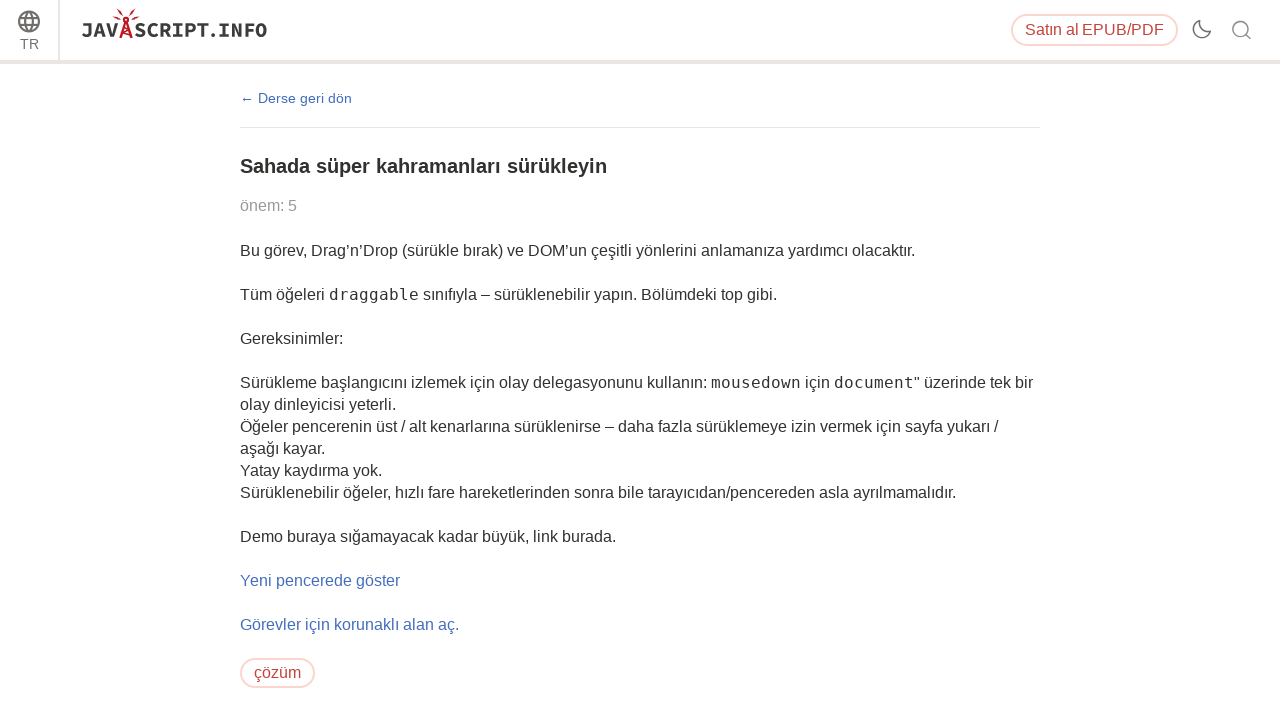

--- FILE ---
content_type: text/html; charset=utf-8
request_url: https://tr.javascript.info/task/drag-heroes
body_size: 5598
content:
<!DOCTYPE html><html lang="tr" data-theme-enabled="1"><head><script>window.currentUser = null;</script><script>window.shopCurrency = "EUR";</script><script>window.localCurrency = "TRY";</script><script>window.countryCode = "us";</script><script>window.rateShopTo = {"TRY":50.25425385360042,"EUR":1,"USD":1.163526695956512,"AMD":442.4923370131804};</script><title itemprop="name">Sahada süper kahramanları sürükleyin</title><link href="/pack/styles.634e02cf089e7cb7a1de.css" rel="stylesheet"><meta name="viewport" content="width=device-width, initial-scale=1, user-scalable=yes, minimum-scale=1.0"><meta name="apple-mobile-web-app-capable" content="yes"><!-- chrome autotranslate is enabled only for "en" main version--><meta name="google" content="notranslate"><script>if (window.devicePixelRatio > 1) document.cookie = 'pixelRatio=' + window.devicePixelRatio + ';path=/;expires=Tue, 19 Jan 2038 03:14:07 GMT';</script><link href="//fonts.googleapis.com/css?family=Open+Sans:bold,italic,bolditalic" rel="stylesheet"><link rel="apple-touch-icon-precomposed" href="/img/favicon/apple-touch-icon-precomposed.png"><link rel="canonical" href="https://tr.javascript.info/task/drag-heroes"><meta name="msapplication-TileColor" content="#222A2C"><meta name="msapplication-TileImage" content="/img/favicon/tileicon.png"><link rel="icon" href="/img/favicon/favicon.png"><meta itemprop="image" content="https://tr.javascript.info/img/site_preview_en_512x512.png"><meta property="og:title" content="Sahada süper kahramanları sürükleyin"><meta property="og:image" content="https://tr.javascript.info/img/site_preview_en_1200x630.png"><meta property="og:image:type" content="image/png"><meta property="og:image:width" content="1200"><meta property="og:image:height" content="630"><meta property="fb:admins" content="100001562528165"><meta name="twitter:card" content="summary"><meta name="twitter:title" content="Sahada süper kahramanları sürükleyin"><meta name="twitter:site" content="@iliakan"><meta name="twitter:creator" content="@iliakan"><meta name="twitter:image" content="https://tr.javascript.info/img/site_preview_en_512x512.png"><meta name="google-adsense-account" content="ca-pub-6204518652652613"><script>window.GA_ID = "UA-2056213-15";</script><script>window.YANDEX_METRIKA_ID = 32184394;</script><script>{function gtag(){dataLayer.push(arguments)}window.dataLayer=window.dataLayer||[],gtag("js",new Date),gtag("config","G-2LWB61WGYJ")}</script>
<script async src="https://www.googletagmanager.com/gtag/js?id=G-2LWB61WGYJ"></script><script>window.metrika={reachGoal:function(){}},window.yandex_metrika_callbacks=[function(){try{window.metrika=new Ya.Metrika({id:YANDEX_METRIKA_ID,webvisor:!0,clickmap:!0,params:{user:window.currentUser&&window.currentUser.id}}),metrika.trackLinks({delay:150}),window.addEventListener("error",function(r){window.metrika.reachGoal("JSERROR",{src:(r.filename||r.errorUrl)+": "+(r.lineno||r.errorLine),stack:r.stack||r.error&&r.error.stack,message:r.message})})}catch(r){}}];</script><script src="//mc.yandex.ru/metrika/watch.js" async></script><script>window.CAPTCHA_ID = "6LfmLAEVAAAAAJMykMnf7aY8nkyTRmYi2ynx51R1";</script><script>window.CAPTCHA_TYPE = "recaptcha";</script><script src="/pack/init.0caf53d64d2e8a650d7b.js"></script><script src="/pack/head.9fe31a5e4864ee9c5e6c.js" defer></script><script src="/pack/tutorial.7a5afcd37b5745f93fdc.js" defer></script><script src="/pack/footer.b23241533ebd4d7defe0.js" defer></script></head><body class="no-icons"><script>window.fontTest();</script><div class="page-wrapper"><!--[if IE]><div style="color:red;text-align:center">Üzgünüz, Internet Explorer desteklenmemektedi lütfen daha yeni bir tarayıcı kullanın.</div><![endif]--><div class="sitetoolbar"><script>window.langs = [{"code":"ar","name":"Arabic"},{"code":"az","name":"Azerbaijani"},{"code":"bg","name":"Bulgarian"},{"code":"bn","name":"Bengali"},{"code":"bs","name":"Bosnian"},{"code":"ca","name":"Catalan"},{"code":"cs","name":"Czech"},{"code":"da","name":"Danish"},{"code":"de","name":"German"},{"code":"el","name":"Greek"},{"code":"en","name":"English"},{"code":"es","name":"Spanish"},{"code":"fa","name":"Persian (Farsi)"},{"code":"fi","name":"Finnish"},{"code":"fr","name":"French"},{"code":"he","name":"Hebrew"},{"code":"hi","name":"Hindi"},{"code":"hr","name":"Croatian"},{"code":"hu","name":"Hungarian"},{"code":"hy","name":"Armenian"},{"code":"id","name":"Indonesian"},{"code":"it","name":"Italian"},{"code":"ja","name":"Japanese"},{"code":"ka","name":"Georgian"},{"code":"kk","name":"Kazakh"},{"code":"km","name":"Central Khmer"},{"code":"ko","name":"Korean"},{"code":"ku","name":"Kurdish"},{"code":"ky","name":"Kyrgyz"},{"code":"lt","name":"Lithuanian"},{"code":"me","name":"Montenegrin"},{"code":"ml","name":"Malayalam"},{"code":"ms","name":"Malay"},{"code":"my","name":"Burmese"},{"code":"nl","name":"Dutch"},{"code":"no","name":"Norvegian"},{"code":"pa","name":"Punjabi"},{"code":"pl","name":"Polish"},{"code":"pt","name":"Portuguese"},{"code":"ro","name":"Romanian"},{"code":"ru","name":"Russian"},{"code":"si","name":"Sinhala"},{"code":"sk","name":"Slovak"},{"code":"sl","name":"Slovenian"},{"code":"sq","name":"Albanian"},{"code":"sr","name":"Serbian"},{"code":"ta","name":"Tamil"},{"code":"te","name":"Telugu"},{"code":"test","name":"Test"},{"code":"th","name":"Thai"},{"code":"tk","name":"Turkmen"},{"code":"tr","name":"Turkish"},{"code":"ug","name":"Uyghur"},{"code":"uk","name":"Ukrainian"},{"code":"ur","name":"Urdu"},{"code":"uz","name":"Uzbek"},{"code":"v2","name":"v2"},{"code":"vi","name":"Vietnamese"},{"code":"zh-hant","name":"Chinese Traditional"},{"code":"zh","name":"Chinese"}];</script><script>window.lang = "tr";</script><div class="sitetoolbar__content"><div class="sitetoolbar__lang-switcher"><button class="sitetoolbar__dropdown-button" data-dropdown-toggler>TR</button><div class="sitetoolbar__dropdown-wrap"><div class="sitetoolbar__dropdown-body"><div class="sitetoolbar__lang-switcher-body"><div class="supported-langs supported-langs_toolbar"><div class="supported-langs__container"><ul class="supported-langs__list" style="height:200px"><li class="supported-langs__item"><a class="supported-langs__link" href="https://ar.javascript.info/"><span class="supported-langs__brief">AR</span><span class="supported-langs__title">عربي</span></a></li><li class="supported-langs__item"><a class="supported-langs__link" href="https://javascript.info/task/drag-heroes"><span class="supported-langs__brief">EN</span><span class="supported-langs__title">English</span></a></li><li class="supported-langs__item"><a class="supported-langs__link" href="https://es.javascript.info/task/drag-heroes"><span class="supported-langs__brief">ES</span><span class="supported-langs__title">Español</span></a></li><li class="supported-langs__item"><a class="supported-langs__link" href="https://fa.javascript.info/"><span class="supported-langs__brief">FA</span><span class="supported-langs__title">فارسی</span></a></li><li class="supported-langs__item"><a class="supported-langs__link" href="https://fr.javascript.info/task/drag-heroes"><span class="supported-langs__brief">FR</span><span class="supported-langs__title">Français</span></a></li><li class="supported-langs__item"><a class="supported-langs__link" href="https://id.javascript.info/"><span class="supported-langs__brief">ID</span><span class="supported-langs__title">Indonesia</span></a></li></ul><ul class="supported-langs__list" style="height:200px"><li class="supported-langs__item"><a class="supported-langs__link" href="https://it.javascript.info/task/drag-heroes"><span class="supported-langs__brief">IT</span><span class="supported-langs__title">Italiano</span></a></li><li class="supported-langs__item"><a class="supported-langs__link" href="https://ja.javascript.info/task/drag-heroes"><span class="supported-langs__brief">JA</span><span class="supported-langs__title">日本語</span></a></li><li class="supported-langs__item"><a class="supported-langs__link" href="https://ko.javascript.info/"><span class="supported-langs__brief">KO</span><span class="supported-langs__title">한국어</span></a></li><li class="supported-langs__item"><a class="supported-langs__link" href="https://learn.javascript.ru/task/drag-heroes"><span class="supported-langs__brief">RU</span><span class="supported-langs__title">Русский</span></a></li><li class="supported-langs__item supported-langs__item_current"><a class="supported-langs__link" href="https://tr.javascript.info/task/drag-heroes"><span class="supported-langs__brief">TR</span><span class="supported-langs__title">Türkçe</span></a></li><li class="supported-langs__item"><a class="supported-langs__link" href="https://uk.javascript.info/task/drag-heroes"><span class="supported-langs__brief">UK</span><span class="supported-langs__title">Українська</span></a></li></ul><ul class="supported-langs__list" style="height:56px"><li class="supported-langs__item"><a class="supported-langs__link" href="https://uz.javascript.info/task/drag-heroes"><span class="supported-langs__brief">UZ</span><span class="supported-langs__title">Oʻzbek</span></a></li><li class="supported-langs__item"><a class="supported-langs__link" href="https://zh.javascript.info/task/drag-heroes"><span class="supported-langs__brief">ZH</span><span class="supported-langs__title">简体中文</span></a></li></ul></div><div class="supported-langs__text"><p>Bu açık-kaynaklı projenin tüm dünyada kullanılabilir olmasını istiyoruz.</p> <p>Kendi dilinizde çeviriye <a href="https://javascript.info/translate">yardım edebilirsiniz</a>!</p>
</div></div></div></div></div></div><div class="sitetoolbar__logo-wrap"><a class="sitetoolbar__link sitetoolbar__link_logo" href="/"><img class="sitetoolbar__logo sitetoolbar__logo_normal" src="/img/sitetoolbar__logo_en.svg" width="200" alt="" role="presentation"/><img class="sitetoolbar__logo sitetoolbar__logo_normal sitetoolbar__logo_dark" src="/img/sitetoolbar__logo_en-white.svg" width="200" alt="" role="presentation"/><img class="sitetoolbar__logo sitetoolbar__logo_small" src="/img/sitetoolbar__logo_small_en.svg" width="70" alt="" role="presentation"/><img class="sitetoolbar__logo sitetoolbar__logo_small sitetoolbar__logo_dark" src="/img/sitetoolbar__logo_small_en-white.svg" width="70" alt="" role="presentation"/><script>Array.prototype.forEach.call(document.querySelectorAll("img.sitetoolbar__logo"),function(e){let t=document.createElement("object");t.type="image/svg+xml",t.className=e.className,t.style.cssText="left:0;top:0;position:absolute",t.onload=function(){t.onload=null,e.style.visibility="hidden"},t.data=e.src,e.parentNode.insertBefore(t,e)});</script></a></div><div class="sitetoolbar__nav-toggle-wrap"><button class="sitetoolbar__nav-toggle" type="button"></button></div><nav class="sitetoolbar__sections"><ul class="sitetoolbar__sections-list"></ul></nav><div class="sitetoolbar__right-button-wrap"><a class="sitetoolbar-right-button sitetoolbar-right-button_courses" href="/ebook"><span class="sitetoolbar-right-button__extra-text">Satın al</span>EPUB/PDF</a></div><div class="sitetoolbar__theme-switcher"><div class="theme-changer"><label class="theme-changer__label" for="theme-changer-input" data-tooltip="Change theme"><input class="theme-changer__input" type="checkbox" id="theme-changer-input" data-theme-changer="data-theme-changer"/><span class="theme-changer__icon theme-changer__icon_light-theme"></span><span class="theme-changer__icon theme-changer__icon_dark-theme"></span></label></div></div><div class="sitetoolbar__search-wrap"><div class="sitetoolbar__search-content"><button class="sitetoolbar__search-toggle" type="button"></button><form class="sitetoolbar__search" method="GET" action="/search"><div class="sitetoolbar__search-input"><div class="text-input"><input class="text-input__control" name="query" placeholder="Javascript.info'da ara" required="required" type="text"/></div><button class="sitetoolbar__find" type="submit">Ara</button></div></form></div></div></div><div class="tablet-menu"><div class="tablet-menu__line"><div class="tablet-menu__content"><form class="tablet-menu-search" action="/search/"><input class="tablet-menu-search__input" type="search" name="query" placeholder="Eğitimde ara" required="required"/><button class="tablet-menu-search__button" type="submit" name="type" value="articles">Ara</button></form></div></div><div class="tablet-menu__line"><div class="tablet-menu__content"><a class="map" href="/tutorial/map" data-action="tutorial-map"><span class="map__text">Eğitim haritası</span></a></div></div><div class="tablet-menu__line"><div class="tablet-menu__content"><div class="theme-changer theme-changer_tablet-menu theme-changer_has-label"><label class="theme-changer__label" for="theme-changer-input-tablet" data-tooltip="Change theme"><input class="theme-changer__input" type="checkbox" id="theme-changer-input-tablet" data-theme-changer="data-theme-changer"/><span class="theme-changer__icon theme-changer__icon_light-theme"></span><span class="theme-changer__icon theme-changer__icon_dark-theme"></span><span class="theme-changer__label-text theme-changer__label-text_light-theme">Light theme</span><span class="theme-changer__label-text theme-changer__label-text_dark-theme">Dark theme</span></label></div></div></div><div class="tablet-menu__line"><div class="tablet-menu__content"><div class="share-icons"><span class="share-icons__title">Paylaş</span><a class="share share_tw" href="https://twitter.com/share?url=https%3A%2F%2Ftr.javascript.info%2Ftask%2Fdrag-heroes" rel="nofollow"></a><a class="share share_fb" href="https://www.facebook.com/sharer/sharer.php?s=100&amp;p%5Burl%5D=https%3A%2F%2Ftr.javascript.info%2Ftask%2Fdrag-heroes" rel="nofollow"></a></div></div></div><div class="tablet-menu__line"><div class="tablet-menu__content"><select class="tablet-menu__nav input-select input-select input-select_small" onchange="if(this.value) window.location.href=this.value"><option value="https://ar.javascript.info/">عربي</option><option value="https://javascript.info/task/drag-heroes">English</option><option value="https://es.javascript.info/task/drag-heroes">Español</option><option value="https://fa.javascript.info/">فارسی</option><option value="https://fr.javascript.info/task/drag-heroes">Français</option><option value="https://id.javascript.info/">Indonesia</option><option value="https://it.javascript.info/task/drag-heroes">Italiano</option><option value="https://ja.javascript.info/task/drag-heroes">日本語</option><option value="https://ko.javascript.info/">한국어</option><option value="https://learn.javascript.ru/task/drag-heroes">Русский</option><option value="https://tr.javascript.info/task/drag-heroes" selected>Türkçe</option><option value="https://uk.javascript.info/task/drag-heroes">Українська</option><option value="https://uz.javascript.info/task/drag-heroes">Oʻzbek</option><option value="https://zh.javascript.info/task/drag-heroes">简体中文</option></select></div></div></div></div><div class="page"><script>if(localStorage.noSidebar){document.querySelector(".page").classList.remove("page_sidebar_on");let e=document.querySelector(".page-wrapper");e&&e.classList.remove("page-wrapper_sidebar_on")}setTimeout(function(){document.querySelector(".page").classList.add("page_sidebar-animation-on")});</script><div class="page__inner"><main class="main main_width-limit"><div class="breadcrumbs" style="display:none"><ul><li class="breadcrumbs__item breadcrumbs__item_home"><a class="breadcrumbs__link" href="/"><span class="breadcrumbs__hidden-text">Eğitim</span></a></li><li class="breadcrumbs__item" id="breadcrumb-1"><a class="breadcrumbs__link" href="/ui"><span>Browser: Document, Events, Interfaces</span></a></li><li class="breadcrumbs__item" id="breadcrumb-2"><a class="breadcrumbs__link" href="/event-details"><span>UI Events</span></a></li><li class="breadcrumbs__item" id="breadcrumb-3"><a class="breadcrumbs__link" href="/mouse-drag-and-drop"><span>Fare olaylarıyla sürükle ve bırak</span></a></li><script type="application/ld+json">{"@context":"https://schema.org","@type":"BreadcrumbList","itemListElement":[{"@type":"ListItem","position":1,"name":"Eğitim","item":"https://tr.javascript.info/"},{"@type":"ListItem","position":2,"name":"Browser: Document, Events, Interfaces","item":"https://tr.javascript.info/ui"},{"@type":"ListItem","position":3,"name":"UI Events","item":"https://tr.javascript.info/event-details"},{"@type":"ListItem","position":4,"name":"Fare olaylarıyla sürükle ve bırak","item":"https://tr.javascript.info/mouse-drag-and-drop"}]}</script></div><div class="task-single" itemscope itemtype="http://schema.org/TechArticle"><meta itemprop="name" content="Sahada süper kahramanları sürükleyin"><div itemprop="author" itemscope itemtype="http://schema.org/Person"><meta itemprop="email" content="iliakan@gmail.com"><meta itemprop="name" content="Ilya Kantor"></div><a class="task-single__back" href="/mouse-drag-and-drop"><span>Derse geri dön</span></a><div class="task task-single__task" itemprop="articleBody"><div class="task__header"><div class="task__title-wrap"><h2 class="task__title">Sahada süper kahramanları sürükleyin</h2></div><div class="task__header-note"><span class="task__importance" title="Görevin önemi 1'den 5'e kadar hangisidir.">önem: 5</span></div></div><div class="task__content"><div class="task__formatted"><p>Bu görev, Drag’n’Drop (sürükle bırak) ve DOM’un çeşitli yönlerini anlamanıza yardımcı olacaktır.</p>
<p>Tüm öğeleri <code>draggable</code> sınıfıyla – sürüklenebilir yapın. Bölümdeki top gibi.</p>
<p>Gereksinimler:</p>
<ul>
<li>Sürükleme başlangıcını izlemek için olay delegasyonunu kullanın:  <code>mousedown</code> için <code>document</code>&quot; üzerinde tek bir olay dinleyicisi yeterli.</li>
<li>Öğeler pencerenin üst / alt kenarlarına sürüklenirse – daha fazla sürüklemeye izin vermek için sayfa yukarı / aşağı kayar.</li>
<li>Yatay kaydırma yok.</li>
<li>Sürüklenebilir öğeler, hızlı fare hareketlerinden sonra bile tarayıcıdan/pencereden asla ayrılmamalıdır.</li>
</ul>
<p>Demo buraya sığamayacak kadar büyük, link burada.</p>
<p><a href="https://tr.js.cx/task/drag-heroes/solution/" target="blank">Yeni pencerede göster</a></p><p><a href="https://plnkr.co/edit/tOC9mJF7z4oJjAPB?p=preview" target="_blank" data-plunk-id="tOC9mJF7z4oJjAPB">Görevler için korunaklı alan aç.</a></p></div><button class="task__solution" type="button">çözüm</button><div class="task__answer"><div class="task__answer-content"><div class="formatted"><p>Öğeyi sürüklemek için <code>position:fixed</code> kullanabiliriz, koordinatların yönetilmesini kolaylaştırır. Ancak sonunda onu tekrar eski konumuna getirmeliyiz: <code>position:absolute</code>.</p>
<p>Ardından, koordinatlar pencerenin üstünde / altında olduğunda, kaydırmak için <code>window.scrollTo</code> kullanırız.</p>
<p>Kodun içindeki yorumlarda daha fazla ayrıntı bulabilirsiniz.</p>
<p><a href="https://plnkr.co/edit/dWwTCia6sJh6NWfG?p=preview" target="_blank" data-plunk-id="dWwTCia6sJh6NWfG">Çözümü korunaklı alanda aç.</a></p></div></div><button class="close-button task__answer-close" type="button" title="kapat"></button></div></div></div></div></main></div></div></div><div class="page-footer"><ul class="page-footer__list"><li class="page-footer__item page-footer__item_copy">©&nbsp;2007—2026&nbsp; Ilya Kantor</li><li class="page-footer__item page-footer__item_about"><a class="page-footer__link" href="/about">proje hakkında</a></li><li class="page-footer__item page-footer__item_contact"><a class="page-footer__link" href="/about#contact-us">iletişime geçin</a></li></ul></div><script defer src="https://static.cloudflareinsights.com/beacon.min.js/vcd15cbe7772f49c399c6a5babf22c1241717689176015" integrity="sha512-ZpsOmlRQV6y907TI0dKBHq9Md29nnaEIPlkf84rnaERnq6zvWvPUqr2ft8M1aS28oN72PdrCzSjY4U6VaAw1EQ==" data-cf-beacon='{"version":"2024.11.0","token":"0cda2462c5944515bb0255634e18140a","server_timing":{"name":{"cfCacheStatus":true,"cfEdge":true,"cfExtPri":true,"cfL4":true,"cfOrigin":true,"cfSpeedBrain":true},"location_startswith":null}}' crossorigin="anonymous"></script>
</body></html>

--- FILE ---
content_type: application/javascript; charset=utf-8
request_url: https://tr.javascript.info/pack/head.9fe31a5e4864ee9c5e6c.js
body_size: 45705
content:
/*! For license information please see head.9fe31a5e4864ee9c5e6c.js.LICENSE.txt */
var head;

!function() {
var e, t, n = {
465: function(e, t, n) {
var r = n(3411), i = n(5594);
e.exports = Object.keys || function(e) {
return r(e, i);
};
},
502: function(e, t, n) {
!function(e) {
"use strict";
var t = {
1: "'inci",
5: "'inci",
8: "'inci",
70: "'inci",
80: "'inci",
2: "'nci",
7: "'nci",
20: "'nci",
50: "'nci",
3: "'üncü",
4: "'üncü",
100: "'üncü",
6: "'ncı",
9: "'uncu",
10: "'uncu",
30: "'uncu",
60: "'ıncı",
90: "'ıncı"
};
e.defineLocale("tr", {
months: "Ocak_Şubat_Mart_Nisan_Mayıs_Haziran_Temmuz_Ağustos_Eylül_Ekim_Kasım_Aralık".split("_"),
monthsShort: "Oca_Şub_Mar_Nis_May_Haz_Tem_Ağu_Eyl_Eki_Kas_Ara".split("_"),
weekdays: "Pazar_Pazartesi_Salı_Çarşamba_Perşembe_Cuma_Cumartesi".split("_"),
weekdaysShort: "Paz_Pzt_Sal_Çar_Per_Cum_Cmt".split("_"),
weekdaysMin: "Pz_Pt_Sa_Ça_Pe_Cu_Ct".split("_"),
meridiem: function(e, t, n) {
return e < 12 ? n ? "öö" : "ÖÖ" : n ? "ös" : "ÖS";
},
meridiemParse: /öö|ÖÖ|ös|ÖS/,
isPM: function(e) {
return "ös" === e || "ÖS" === e;
},
longDateFormat: {
LT: "HH:mm",
LTS: "HH:mm:ss",
L: "DD.MM.YYYY",
LL: "D MMMM YYYY",
LLL: "D MMMM YYYY HH:mm",
LLLL: "dddd, D MMMM YYYY HH:mm"
},
calendar: {
sameDay: "[bugün saat] LT",
nextDay: "[yarın saat] LT",
nextWeek: "[gelecek] dddd [saat] LT",
lastDay: "[dün] LT",
lastWeek: "[geçen] dddd [saat] LT",
sameElse: "L"
},
relativeTime: {
future: "%s sonra",
past: "%s önce",
s: "birkaç saniye",
ss: "%d saniye",
m: "bir dakika",
mm: "%d dakika",
h: "bir saat",
hh: "%d saat",
d: "bir gün",
dd: "%d gün",
w: "bir hafta",
ww: "%d hafta",
M: "bir ay",
MM: "%d ay",
y: "bir yıl",
yy: "%d yıl"
},
ordinal: function(e, n) {
switch (n) {
case "d":
case "D":
case "Do":
case "DD":
return e;

default:
if (0 === e) return e + "'ıncı";
var r = e % 10, i = e % 100 - r, o = e >= 100 ? 100 : null;
return e + (t[r] || t[i] || t[o]);
}
},
week: {
dow: 1,
doy: 7
}
});
}(n(6151));
},
595: function(e, t, n) {
var r = n(6669), i = Math.max, o = Math.min;
e.exports = function(e, t) {
return (e = r(e)) < 0 ? i(e + t, 0) : o(e, t);
};
},
820: function(e, t, n) {
let r = n(7746), i = n(8849), o = [];
t.iframe = function(e) {
r.async(e, function(t, n) {
n && (e.style.height = n + "px");
});
}, t.codeTabs = function(e) {
function t() {
let t = e.closest(".code-tabs"), n = (e.closest("[data-code-tabs-content]"), t.querySelector("[data-code-tabs-switches]"));
n.firstElementChild.offsetWidth > n.offsetWidth ? t.classList.add("code-tabs_scroll") : t.classList.remove("code-tabs_scroll");
}
t(), o.push(t);
}, window.addEventListener("resize", i(function() {
o.forEach(e => e());
}, 200));
},
825: function(e, t, n) {
var r = n(8922), i = n(7350), o = n(8466), s = Object.defineProperty;
t.f = n(8013) ? Object.defineProperty : function(e, t, n) {
if (r(e), t = o(t, !0), r(n), i) try {
return s(e, t, n);
} catch (e) {}
if ("get" in n || "set" in n) throw TypeError("Accessors not supported!");
return "value" in n && (e[t] = n.value), e;
};
},
949: function(e, t) {
const n = "//" + window.disqus_shortname + ".disqus.com/embed.js";
window.disqus_shortname;
function r() {
const e = document.getElementById("disqus_thread");
if (!e || e.classList.contains("disqus-loading")) return;
const t = document.querySelector(".comments-load-button");
t && (t.remove(), document.querySelector(".comments__disqus").style.display = ""), 
e.classList.add("disqus-loading");
const r = new Spinner({
size: "large"
});
e.append(r.elem), r.start();
const i = document.createElement("script");
i.src = n, i.setAttribute("data-timestamp", +new Date), document.head.appendChild(i), 
i.onload = () => {
r.stop(), r.elem.remove();
};
}
t.M = r, t.t = function() {
if (!window.disqus_enabled) return;
const e = document.getElementById("disqus_thread");
if (new MutationObserver(e => {
for (let t of e) {
if ("childList" !== t.type) return;
if (!t.addedNodes) return;
t.addedNodes.forEach(e => {
"IFRAME" !== e.tagName || e.src.includes("embed/comments") || e.remove();
});
}
}).observe(e, {
childList: !0
}), document.querySelector(`script[src="${n}"]`)) return;
if (e.hasChildNodes()) return;
const t = e.getBoundingClientRect();
t.top > document.documentElement.clientHeight + 150 || t.bottom < -150 || r();
};
},
956: function(e, t, n) {
var r = n(825), i = n(8922), o = n(465);
e.exports = n(8013) ? Object.defineProperties : function(e, t) {
i(e);
for (var n, s = o(t), a = s.length, l = 0; a > l; ) r.f(e, n = s[l++], t[n]);
return e;
};
},
1070: function() {
document.addEventListener("click", e => {
if (e.target.classList.contains("spoiler__button")) {
let t = e.target.closest(".spoiler");
t.classList.toggle("open"), t.classList.toggle("closed");
}
});
},
1184: function(e, t, n) {
let r = n(1385), i = n(5115), o = n(2849);
const s = n(9907).lang;
class a extends HTMLElement {
constructor() {
super(), this.render();
}
static get observedAttributes() {
return [ "weekdays", "format", "with-zone", "to", "from" ];
}
attributeChangedCallback(e, t, n) {
this.render();
}
connectedCallback() {
this.render();
}
format(e, t, n) {
let o = r(e).utcOffset(-(new Date).getTimezoneOffset()).format(t);
return n && (o += " " + i()), o;
}
render() {
if ("{" === this.getAttribute("weekdays")[0]) return;
let e = [ "weekdays", "with-zone", "from", "to" ].map(e => this.getAttribute(e)).join(":");
if (this.lastParams === e) return;
this.lastParams = e;
let t, n = this.getAttribute("weekdays").split(",").map(Number), r = this.getAttribute("from"), a = this.getAttribute("to");
if ([n, r, a] = o(n, r, a, -(new Date).getTimezoneOffset()), t = "ru" === s ? [ "", "пн", "вт", "ср", "чт", "пт", "сб", "вс" ] : [ "", "Mon", "Tue", "Wed", "Thu", "Fri", "Sat", "Sun" ], 
n = n.map(e => t[e]), n = "ru" === s ? n.join("/") : n.join(", "), this.hasAttribute("with-zone")) {
let e = i();
this.setAttribute("data-tooltip", "Время указано в вашем часовом поясе,<br>по данным браузера это " + e);
}
this.innerHTML = n + " " + r + " – " + a;
}
}
window.WeekRangeElement = a, window.customElements.define("week-range", a);
},
1225: function(e, t, n) {
var r = n(3439), i = n(2767), o = n(2604)("match");
e.exports = function(e) {
var t;
return r(e) && (void 0 !== (t = e[o]) ? !!t : "RegExp" == i(e));
};
},
1285: function(e) {
e.exports = class {
constructor({elem: e}) {
this.elem = e, this.formElem = this.elem.querySelector(".sitetoolbar__search"), 
this.toggleElem = this.elem.querySelector(".sitetoolbar__search-toggle"), this.searchInput = this.elem.querySelector(".sitetoolbar__search-input input"), 
this.findButton = this.elem.querySelector(".sitetoolbar__find"), this.toggleElem.onclick = this.onToggleClick.bind(this), 
this.searchInput.onkeydown = this.onSearchInputKeydown.bind(this), this.searchInput.onblur = this.onSearchInputBlur.bind(this), 
this.findButton.onpointerdown = this.onFindPointerDown.bind(this);
}
onToggleClick() {
this.show();
}
onSearchInputKeydown(e) {
27 == e.keyCode && (this.searchInput.value = "", this.searchInput.blur());
}
onFindPointerDown() {
this.searchInput.value && this.formElem.submit();
}
onSearchInputBlur() {
this.hide();
}
show() {
this.formElem.parentNode || this.elem.append(this.formElem);
let e = document.querySelector(".sitetoolbar");
setTimeout(() => e.classList.add("sitetoolbar_search_open")), this.searchInput.focus();
let t = document.createElement("div");
t.className = "search-paranja", t.style.top = e.offsetHeight + "px", document.body.appendChild(t), 
document.body.classList.add("paranja-open");
}
hide() {
document.querySelector(".search-paranja").remove(), document.querySelector(".sitetoolbar").classList.remove("sitetoolbar_search_open"), 
document.body.classList.remove("paranja-open"), this.formElem.remove();
}
};
},
1315: function(e) {
var t = {}.hasOwnProperty;
e.exports = function(e, n) {
return t.call(e, n);
};
},
1353: function(e, t, n) {
var r = n(8922), i = n(956), o = n(5594), s = n(9736)("IE_PROTO"), a = function() {}, l = "prototype", u = function() {
var e, t = n(9844)("iframe"), r = o.length;
for (t.style.display = "none", n(7282).appendChild(t), t.src = "javascript:", (e = t.contentWindow.document).open(), 
e.write("<script>document.F=Object<\/script>"), e.close(), u = e.F; r--; ) delete u[l][o[r]];
return u();
};
e.exports = Object.create || function(e, t) {
var n;
return null !== e ? (a[l] = r(e), n = new a, a[l] = null, n[s] = e) : n = u(), void 0 === t ? n : i(n, t);
};
},
1385: function(e, t, n) {
const r = n(9907).lang;
let i = n(6151);
"ru" === r ? (n(7045), i.updateLocale("ru", {
monthsShort: {
format: "янв_фев_мар_апр_мая_июня_июля_авг_сен_окт_ноя_дек".split("_"),
standalone: "янв_фев_мар_апр_май_июнь_июль_авг_сен_окт_ноя_дек".split("_")
}
})) : "zh" === r ? n(5250) : "en" !== r && n(5358)("./" + r), e.exports = i;
},
1436: function(e, t, n) {
let r = n(1385), i = n(5115);
class o extends HTMLElement {
constructor() {
super(), this.render();
}
connectedCallback() {
this.render();
}
static get observedAttributes() {
return [ "except" ];
}
attributeChangedCallback(e, t, n) {
this.render();
}
format(e, t, n) {
let o = r(e).utcOffset(-(new Date).getTimezoneOffset()).format(t);
return n && (o += " " + i()), o;
}
render() {
let e = [ "except" ].map(e => this.getAttribute(e)).join(":");
if (this.lastParams === e) return;
if (this.lastParams = e, "{" === this.getAttribute("except")[0]) return;
if (!this.getAttribute("except")) return;
let t = this.getAttribute("except").split(",").map(e => new Date(e)), n = [];
for (let e = 0; e < t.length; e++) {
let i = t[e], o = t[e + 1], s = !o || o.getMonth() != i.getMonth(), a = r(i).utcOffset(-(new Date).getTimezoneOffset()).format(s ? "D MMM" : "D");
n.push(a);
}
this.innerHTML = `(кроме ${n.join(", ")})`;
}
}
window.DateExceptElement = o, window.customElements.define("date-except", o);
},
1498: function(e) {
e.exports = function(e, t) {
return {
enumerable: !(1 & e),
configurable: !(2 & e),
writable: !(4 & e),
value: t
};
};
},
1604: function(e, t, n) {
n(8712), String.prototype.startsWith || (String.prototype.startsWith = function(e) {
let t = arguments.length < 2 ? 0 : arguments[1];
return 0 === this.slice(t).indexOf(e);
}), String.prototype.endsWith || (String.prototype.endsWith = function(e) {
let t = arguments.length < 2 ? this.length : arguments[1], n = this.lastIndexOf(e);
return -1 !== n && n === t - e.length;
}), String.prototype.includes || (String.prototype.includes = function(e, t) {
if ("object" == typeof e && e instanceof RegExp) throw new TypeError("First argument to String.prototype.includes must not be a regular expression");
return -1 !== this.indexOf(e, t);
}), String.prototype.padStart || (String.prototype.padStart = function(e, t) {
return e |= 0, t = String(void 0 !== t ? t : " "), this.length >= e ? String(this) : ((e -= this.length) > t.length && (t += t.repeat(e / t.length)), 
t.slice(0, e) + String(this));
});
},
1832: function(e) {
var t = e.exports = {
version: "2.6.12"
};
"number" == typeof __e && (__e = t);
},
1963: function(e, t, n) {
var r = n(2767);
e.exports = Object("z").propertyIsEnumerable(0) ? Object : function(e) {
return "String" == r(e) ? e.split("") : Object(e);
};
},
2024: function(e, t, n) {
t.Captcha = n(9902), t.initForms = n(8697);
},
2101: function(e, t, n) {
var r = n(5280), i = n(2795), o = n(1315), s = n(3425)("src"), a = n(2243), l = "toString", u = ("" + a).split(l);
n(1832).inspectSource = function(e) {
return a.call(e);
}, (e.exports = function(e, t, n, a) {
var l = "function" == typeof n;
l && (o(n, "name") || i(n, "name", t)), e[t] !== n && (l && (o(n, s) || i(n, s, e[t] ? "" + e[t] : u.join(String(t)))), 
e === r ? e[t] = n : a ? e[t] ? e[t] = n : i(e, t, n) : (delete e[t], i(e, t, n)));
})(Function.prototype, l, function() {
return "function" == typeof this && this[s] || a.call(this);
});
},
2243: function(e, t, n) {
e.exports = n(7866)("native-function-to-string", Function.toString);
},
2578: function(e, t, n) {
var r = n(6751), i = n(5963), o = n(595);
e.exports = function(e) {
return function(t, n, s) {
var a, l = r(t), u = i(l.length), c = o(s, u);
if (e && n != n) {
for (;u > c; ) if ((a = l[c++]) != a) return !0;
} else for (;u > c; c++) if ((e || c in l) && l[c] === n) return e || c || 0;
return !e && -1;
};
};
},
2604: function(e, t, n) {
var r = n(7866)("wks"), i = n(3425), o = n(5280).Symbol, s = "function" == typeof o;
(e.exports = function(e) {
return r[e] || (r[e] = s && o[e] || (s ? o : i)("Symbol." + e));
}).store = r;
},
2651: function(e, t, n) {
let r = n(5345);
document.addEventListener("click", function(e) {
let t = e.target.closest("[data-banner-close]");
t && (localStorage["hideBanner" + t.dataset.bannerClose] = Date.now(), new r.Success(t.dataset.bannerCloseMessage), 
t.parentNode.remove());
});
},
2656: function(e) {
e.exports = function(e, t) {
let n, r, i, o, s, a = (t = t || {}).onRight || function() {}, l = t.onLeft || function() {}, u = t.tolerance || 50, c = t.threshold || 150, d = t.allowedTime || 500;
e.addEventListener("touchstart", function(e) {
let t = e.changedTouches[0];
i = 0, n = t.pageX, r = t.pageY, s = Date.now();
}), e.addEventListener("touchend", function(e) {
let t = e.changedTouches[0];
if (i = t.pageX - n, o = Date.now() - s, Math.abs(t.pageY - r) > u) return;
if (o > d) return;
let h = !1, f = e.target;
for (;f != document.body; ) {
if (f.scrollWidth > f.clientWidth) {
h = !0;
break;
}
f = f.parentElement;
}
h || (i > c && a(e), i < -c && l(e));
});
};
},
2684: function(e, t, n) {
let r, i = n(3449);
e.exports = function(e) {
e = e || document;
let t = Math.max(e.body.scrollHeight, e.documentElement.scrollHeight, e.body.offsetHeight, e.documentElement.offsetHeight, e.body.clientHeight, e.documentElement.clientHeight);
return e.documentElement.scrollWidth > e.documentElement.clientWidth && (r || (r = i()), 
t += r), t;
};
},
2767: function(e) {
var t = {}.toString;
e.exports = function(e) {
return t.call(e).slice(8, -1);
};
},
2795: function(e, t, n) {
var r = n(825), i = n(1498);
e.exports = n(8013) ? function(e, t, n) {
return r.f(e, t, i(1, n));
} : function(e, t, n) {
return e[t] = n, e;
};
},
2849: function(e) {
e.exports = function(e, t, n, r) {
r = +r, t.split && (t = t.split(":").map(Number)), n.split && (n = n.split(":").map(Number)), 
t = 60 * t[0] + t[1] + r, n = 60 * n[0] + n[1] + r, t < 0 ? (t += 1440, n += 1440, 
e = e.map(e => 1 === e ? 7 : e - 1)) : t >= 1440 && (t -= 1440, n -= 1440, e = e.map(e => 7 === e ? 1 : e + 1)), 
n > 1440 && (n -= 1440), n < 0 && (n += 1440);
let i = e => 0 === e ? "00" : e < 10 ? "0" + e : e;
return [ e, t = [ Math.floor(t / 60), t % 60 ].map(i).join(":"), n = [ Math.floor(n / 60), n % 60 ].map(i).join(":") ];
};
},
2987: function(e) {
e.exports = function(e) {
function t() {
t.wasCalled || (t.wasCalled = !0, e());
}
return setTimeout(t, 500), t;
};
},
3102: function(e) {
function t(e, t, n, r, i) {
e.addEventListener(n, function(e) {
let n = function(e, t) {
let n = e.target;
for (;n; ) {
if (n.matches(t)) return n;
if (n == e.currentTarget) break;
n = n.parentElement;
}
return null;
}(e, t);
e.delegateTarget = n, n && r.call(i || this, e);
});
}
t.delegateMixin = function(e) {
e.delegate = function(e, n, r) {
t(this.elem, e, n, r, this);
};
}, e.exports = t;
},
3158: function(e, t, n) {
let r = n(2656), i = n(9907);
function o() {
let e, t = document.querySelector('link[rel="next"]');
t && (e = document.querySelector('a[href="' + t.getAttribute("href") + '"] .page__nav-text-shortcut'), 
e.innerHTML = 'Ctrl + <span class="page__nav-text-arr">' + (i.isRTL ? "←" : "→") + "</span>");
let n = document.querySelector('link[rel="prev"]');
n && (e = document.querySelector('a[href="' + n.getAttribute("href") + '"] .page__nav-text-shortcut'), 
e.innerHTML = 'Ctrl + <span class="page__nav-text-arr">' + (i.isRTL ? "→" : "←") + "</span>");
}
r(document, {
onRight: function() {
let e = document.querySelector('link[rel="prev"]');
e && (document.location = e.href);
},
onLeft: function() {
let e = document.querySelector('link[rel="next"]');
e && (document.location = e.href);
}
}), document.addEventListener("keydown", function(e) {
if (document.activeElement && ~[ "INPUT", "TEXTAREA", "SELECT" ].indexOf(document.activeElement.tagName)) return;
if (!e.ctrlKey) return;
let t = null;
switch (e.keyCode) {
case 37:
t = "prev";
break;

case 39:
t = "next";
break;

default:
return;
}
let n = document.querySelector('link[rel="' + t + '"]');
n && (document.location = n.href, e.preventDefault());
}), "loading" == document.readyState ? document.addEventListener("DOMContentLoaded", o) : o();
},
3330: function(e) {
e.exports = function(e) {
try {
return !!e();
} catch (e) {
return !0;
}
};
},
3411: function(e, t, n) {
var r = n(1315), i = n(6751), o = n(2578)(!1), s = n(9736)("IE_PROTO");
e.exports = function(e, t) {
var n, a = i(e), l = 0, u = [];
for (n in a) n != s && r(a, n) && u.push(n);
for (;t.length > l; ) r(a, n = t[l++]) && (~o(u, n) || u.push(n));
return u;
};
},
3425: function(e) {
var t = 0, n = Math.random();
e.exports = function(e) {
return "Symbol(".concat(void 0 === e ? "" : e, ")_", (++t + n).toString(36));
};
},
3439: function(e) {
e.exports = function(e) {
return "object" == typeof e ? null !== e : "function" == typeof e;
};
},
3449: function(e) {
e.exports = function() {
let e = document.createElement("div");
if (e.style.cssText = "visibility:hidden;height:100px", !document.body) throw new Error("getScrollbarHeight called to early: no document.body");
document.body.appendChild(e);
let t = e.offsetWidth;
e.style.overflow = "scroll";
let n = document.createElement("div");
n.style.width = "100%", e.appendChild(n);
let r = n.offsetWidth;
return e.parentNode.removeChild(e), t - r;
};
},
3640: function(e, t, n) {
const r = n(949).M, i = (n(949).t, n(9907));
let o;
function s() {
false;
}
function a() {
s("onWindowScrollAndResizeThrottled", o), o || (o = window.requestAnimationFrame(function() {
!function() {
let e = ".sitetoolbar", t = document.querySelector(e);
if (!t) return void s("no sitetoolbar");
let n = document.querySelector(".sidebar");
if (n) {
const e = document.querySelector(".page"), r = e.classList.contains("page_profile") && "flex" === getComputedStyle(e).display ? 0 : Math.max(t.getBoundingClientRect().bottom, 0) + "px";
n.style.top = r, function() {
s("compactifySidebar");
let e = document.querySelector(".sidebar");
if (!e.observer) {
(e.observer = new MutationObserver(e => {
for (let t of e) {
if ("childList" !== t.type) return;
a();
}
})).observe(e, {
childList: !0,
subtree: !0
});
}
let t = e.querySelector(".sidebar__content"), n = e.querySelector(".sidebar__inner"), r = e.classList.contains("sidebar_sticky-footer"), i = e.classList.contains("sidebar_compact");
if (i) {
let n;
n = r ? t.lastElementChild.getBoundingClientRect().top - t.lastElementChild.previousElementSibling.getBoundingClientRect().bottom : t.getBoundingClientRect().bottom - t.lastElementChild.getBoundingClientRect().bottom, 
s("decompact?", n), n > 150 && e.classList.remove("sidebar_compact");
} else s(n.scrollHeight, n.clientHeight), n.scrollHeight > n.clientHeight && (s("compact!"), 
e.classList.add("sidebar_compact"));
}();
}
!function() {
let e = document.documentElement.clientWidth <= 840, t = document.querySelector('meta[name="viewport"]').content;
t = t.replace(/user-scalable=\w+/, "user-scalable=" + (e ? "yes" : "no")), document.querySelector('meta[name="viewport"]').content = t;
}();
}(), o = null;
}));
}
function l() {
!function() {
let e = [ ...document.querySelectorAll("input[data-theme-changer]") ];
for (let t of e) t.onchange = () => {
const e = t.checked;
u(e ? "light" : "dark", e ? "dark" : "light");
}, t.checked = "dark" == document.documentElement.dataset.theme;
}(), ("ru" != i.lang || window.location.hash.match(/#comment-/)) && r(), document.querySelector(".comments-load-button")?.addEventListener("click", r), 
a();
}
function u(e, t) {
document.documentElement.dataset.theme = t, localStorage.setItem("theme", t);
for (let n of document.querySelectorAll("[data-use-theme]")) "OBJECT" == n.tagName && window.themeSvg(n, e, t);
window.DISQUS && DISQUS.reset({
reload: !0,
config: disqus_config
});
}
window.addEventListener("resize-internal", a), window.addEventListener("scroll", a), 
window.addEventListener("resize", a), "loading" === document.readyState ? document.addEventListener("DOMContentLoaded", l) : l();
},
3710: function(e, t, n) {
"use strict";
var r = n(1353), i = n(1498), o = n(9930), s = {};
n(2795)(s, n(2604)("iterator"), function() {
return this;
}), e.exports = function(e, t, n) {
e.prototype = r(s, {
next: i(1, n)
}), o(e, t + " Iterator");
};
},
3802: function() {
let e;
document.addEventListener("mouseover", function(t) {
if (!t.target.closest) return;
let n = t.target.closest("[data-add-class-on-hover]") || t.target.closest(".button");
n && (e = n, n.classList.add("hover"));
}), document.addEventListener("touchend", function(t) {
setTimeout(function() {
e && (e.classList.remove("hover"), e = null);
}, 500);
}), document.addEventListener("mouseout", function(t) {
e && (e.contains(t.relatedTarget) || (e.classList.remove("hover"), e = null));
}), navigator.userAgent.match(/(iPad|iPhone|iPod)/g) || document.documentElement.classList.add("working-hover");
},
4231: function() {
!function() {
let e = 0;
window.requestAnimationFrame || (window.requestAnimationFrame = function(t, n) {
let r = (new Date).getTime(), i = Math.max(0, 16 - (r - e)), o = window.setTimeout(function() {
t(r + i);
}, i);
return e = r + i, o;
}), window.cancelAnimationFrame || (window.cancelAnimationFrame = function(e) {
clearTimeout(e);
});
}();
},
4450: function(e, t, n) {
let r = n(1385), i = n(5115);
class o extends HTMLElement {
constructor() {
super(), this.render();
}
connectedCallback() {
this.render();
}
static get observedAttributes() {
return [ "timestamp", "format", "with-zone", "to", "from" ];
}
attributeChangedCallback(e, t, n) {
this.render();
}
format(e, t, n) {
let o = r(e).utcOffset(-(new Date).getTimezoneOffset()).format(t);
return n && (o += " " + i()), o;
}
render() {
let e = [ "timestamp", "from", "to", "format" ].map(e => this.getAttribute(e)).join(":");
if (this.lastParams === e) return;
if (this.lastParams = e, this.hasAttribute("with-zone")) {
let e = i();
this.setAttribute("data-tooltip", "Время в вашем часовом поясе,<br>по данным браузера это " + e + ".");
}
if (this.getAttribute("timestamp")) {
if ("{" === this.getAttribute("timestamp")[0]) return;
return void (this.innerHTML = this.format(this.getAttribute("timestamp"), this.getAttribute("format"), this.hasAttribute("with-zone")));
}
let t = [];
if ("{" === this.getAttribute("from")[0] || "{" === this.getAttribute("to")[0]) return;
let n = new Date(this.getAttribute("from")), r = new Date(this.getAttribute("to")), o = this.getAttribute("format"), s = this.getAttribute("format");
n.getFullYear() === r.getFullYear() && (o = o.replace(/ YY(YY)?$/g, "")), n.getFullYear() === r.getFullYear() && n.getMonth() === r.getMonth() && n.getDate() === r.getDate() || t.push(this.format(n, o)), 
t.push(this.format(r, s, this.hasAttribute("with-zone"))), this.innerHTML = t.join(" – ");
}
}
window.DateLocalElement = o, window.customElements.define("date-local", o);
},
4474: function(e) {
e.exports = function(e) {
if (null == e) throw TypeError("Can't call method on  " + e);
return e;
};
},
5115: function(e) {
let t = new Intl.DateTimeFormat([], {
timeZoneName: "short"
}).formatToParts;
e.exports = function() {
if (t) return new Intl.DateTimeFormat([], {
timeZoneName: "short"
}).formatToParts(new Date).find(e => "timeZoneName" == e.type).value;
let e = -(new Date).getTimezoneOffset(), n = (new Date).toLocaleTimeString([], {
timeZoneName: "short"
}).split(" ");
return n[0].match(/[+-]/) ? n = n[0] : n[n.length - 1].match(/[+-]/) || n[n.length - 1].match(/[A-Z]{2,}/) ? n = n[n.length - 1] : (n = "GMT", 
e > 0 && (n += "+" + e / 60), e < 0 && (n += "-" + -e / 60)), n;
};
},
5180: function(e) {
function t() {
let e = document.createElement("form");
e.method = "POST", e.action = "/auth/logout?_csrf=" + document.cookie.match(/XSRF-TOKEN=([\w-]+)/)[1], 
document.body.appendChild(e), e.submit();
}
document.addEventListener("click", function(e) {
e.target.hasAttribute("data-action-user-logout") && (e.preventDefault(), t());
}), e.exports = t;
},
5250: function(e, t, n) {
!function(e) {
"use strict";
e.defineLocale("zh-cn", {
months: "一月_二月_三月_四月_五月_六月_七月_八月_九月_十月_十一月_十二月".split("_"),
monthsShort: "1月_2月_3月_4月_5月_6月_7月_8月_9月_10月_11月_12月".split("_"),
weekdays: "星期日_星期一_星期二_星期三_星期四_星期五_星期六".split("_"),
weekdaysShort: "周日_周一_周二_周三_周四_周五_周六".split("_"),
weekdaysMin: "日_一_二_三_四_五_六".split("_"),
longDateFormat: {
LT: "HH:mm",
LTS: "HH:mm:ss",
L: "YYYY/MM/DD",
LL: "YYYY年M月D日",
LLL: "YYYY年M月D日Ah点mm分",
LLLL: "YYYY年M月D日ddddAh点mm分",
l: "YYYY/M/D",
ll: "YYYY年M月D日",
lll: "YYYY年M月D日 HH:mm",
llll: "YYYY年M月D日dddd HH:mm"
},
meridiemParse: /凌晨|早上|上午|中午|下午|晚上/,
meridiemHour: function(e, t) {
return 12 === e && (e = 0), "凌晨" === t || "早上" === t || "上午" === t ? e : "下午" === t || "晚上" === t ? e + 12 : e >= 11 ? e : e + 12;
},
meridiem: function(e, t, n) {
var r = 100 * e + t;
return r < 600 ? "凌晨" : r < 900 ? "早上" : r < 1130 ? "上午" : r < 1230 ? "中午" : r < 1800 ? "下午" : "晚上";
},
calendar: {
sameDay: "[今天]LT",
nextDay: "[明天]LT",
nextWeek: function(e) {
return e.week() !== this.week() ? "[下]dddLT" : "[本]dddLT";
},
lastDay: "[昨天]LT",
lastWeek: function(e) {
return this.week() !== e.week() ? "[上]dddLT" : "[本]dddLT";
},
sameElse: "L"
},
dayOfMonthOrdinalParse: /\d{1,2}(日|月|周)/,
ordinal: function(e, t) {
switch (t) {
case "d":
case "D":
case "DDD":
return e + "日";

case "M":
return e + "月";

case "w":
case "W":
return e + "周";

default:
return e;
}
},
relativeTime: {
future: "%s后",
past: "%s前",
s: "几秒",
ss: "%d 秒",
m: "1 分钟",
mm: "%d 分钟",
h: "1 小时",
hh: "%d 小时",
d: "1 天",
dd: "%d 天",
w: "1 周",
ww: "%d 周",
M: "1 个月",
MM: "%d 个月",
y: "1 年",
yy: "%d 年"
},
week: {
dow: 1,
doy: 4
}
});
}(n(6151));
},
5280: function(e) {
var t = e.exports = "undefined" != typeof window && window.Math == Math ? window : "undefined" != typeof self && self.Math == Math ? self : Function("return this")();
"number" == typeof __g && (__g = t);
},
5345: function(e, t, n) {
"use strict";
n.r(t), n.d(t, {
Error: function() {
return c;
},
Info: function() {
return a;
},
Success: function() {
return u;
},
Warning: function() {
return l;
},
init: function() {
return o;
}
});
let r = n(3102);
class i {
constructor(e = {}) {
this.notifications = [], this.verticalSpace = e.verticalSpace || 8;
}
register(e) {
this.notifications.unshift(e), setTimeout(() => this.recalculate(), 20);
}
unregister(e) {
let t = this.notifications.indexOf(e);
this.notifications.splice(t, 1), this.recalculate();
}
recalculate() {
let e = this.verticalSpace;
this.notifications.forEach(t => {
t.top = e, e += t.height + this.verticalSpace;
});
}
}
function o(e) {
window.notificationManager || (window.notificationManager = new i(e));
}
class s {
constructor(e, t, n) {
let r = `<div class="notification notification_popup notification_${t}">\n    <div class="notification__content">${e}</div>\n    <button title="Закрыть" class="notification__close"></button></div>`;
switch (document.body.insertAdjacentHTML("beforeEnd", r), this.elem = document.body.lastElementChild, 
n) {
case void 0:
this.timeout = this.TIMEOUT_DEFAULT;
break;

case "slow":
this.timeout = this.TIMEOUT_SLOW;
break;

case "fast":
this.timeout = this.TIMEOUT_FAST;
break;

default:
this.timeout = n;
}
window.notificationManager.register(this), this.setupCloseHandler(), this.setupCloseTimeout();
}
get TIMEOUT_DEFAULT() {
return 3e3;
}
get TIMEOUT_SLOW() {
return 5e3;
}
get TIMEOUT_FAST() {
return 1500;
}
close() {
this.elem.parentNode && (this.elem.remove(), window.notificationManager.unregister(this));
}
setupCloseHandler() {
this.delegate(".notification__close", "click", () => this.close());
}
setupCloseTimeout() {
this.timeout && setTimeout(() => this.close(), this.timeout);
}
get height() {
return this.elem.offsetHeight;
}
set top(e) {
this.elem.style.transform = "translateY(" + e + "px)";
}
}
r.delegateMixin(s.prototype);
class a extends s {
constructor(e, t) {
super(e, "info", t);
}
}
class l extends s {
constructor(e, t) {
super(e, "warning", t);
}
}
class u extends s {
constructor(e, t) {
super(e, "success", t);
}
}
class c extends s {
constructor(e, t) {
super(e, "error", t);
}
get TIMEOUT_DEFAULT() {
return 5e3;
}
}
},
5358: function(e, t, n) {
var r = {
"./tr": 502,
"./tr.js": 502
};
function i(e) {
var t = o(e);
return n(t);
}
function o(e) {
if (!n.o(r, e)) {
var t = new Error("Cannot find module '" + e + "'");
throw t.code = "MODULE_NOT_FOUND", t;
}
return r[e];
}
i.keys = function() {
return Object.keys(r);
}, i.resolve = o, e.exports = i, i.id = 5358;
},
5594: function(e) {
e.exports = "constructor,hasOwnProperty,isPrototypeOf,propertyIsEnumerable,toLocaleString,toString,valueOf".split(",");
},
5850: function(e, t, n) {
let r = window.location.host;
n(2987);
document.addEventListener("click", function(e) {
if (1 != e.which) return;
if (e.defaultPrevented) return;
let t = e.target.closest && e.target.closest("a");
if (!t || r == t.host && !t.hasAttribute("data-track-outbound")) return;
if (!~[ "_self", "_top", "_parent" ].indexOf(t.target)) return;
if (e.shiftKey || e.ctrlKey || e.altKey) return;
e.preventDefault();
t.href;
});
},
5963: function(e, t, n) {
var r = n(6669), i = Math.min;
e.exports = function(e) {
return e > 0 ? i(r(e), 9007199254740991) : 0;
};
},
6151: function(e, t, n) {
(e = n.nmd(e)).exports = function() {
"use strict";
var t, r;
function i() {
return t.apply(null, arguments);
}
function o(e) {
t = e;
}
function s(e) {
return e instanceof Array || "[object Array]" === Object.prototype.toString.call(e);
}
function a(e) {
return null != e && "[object Object]" === Object.prototype.toString.call(e);
}
function l(e, t) {
return Object.prototype.hasOwnProperty.call(e, t);
}
function u(e) {
if (Object.getOwnPropertyNames) return 0 === Object.getOwnPropertyNames(e).length;
var t;
for (t in e) if (l(e, t)) return !1;
return !0;
}
function c(e) {
return void 0 === e;
}
function d(e) {
return "number" == typeof e || "[object Number]" === Object.prototype.toString.call(e);
}
function h(e) {
return e instanceof Date || "[object Date]" === Object.prototype.toString.call(e);
}
function f(e, t) {
var n, r = [], i = e.length;
for (n = 0; n < i; ++n) r.push(t(e[n], n));
return r;
}
function m(e, t) {
for (var n in t) l(t, n) && (e[n] = t[n]);
return l(t, "toString") && (e.toString = t.toString), l(t, "valueOf") && (e.valueOf = t.valueOf), 
e;
}
function p(e, t, n, r) {
return Zn(e, t, n, r, !0).utc();
}
function _() {
return {
empty: !1,
unusedTokens: [],
unusedInput: [],
overflow: -2,
charsLeftOver: 0,
nullInput: !1,
invalidEra: null,
invalidMonth: null,
invalidFormat: !1,
userInvalidated: !1,
iso: !1,
parsedDateParts: [],
era: null,
meridiem: null,
rfc2822: !1,
weekdayMismatch: !1
};
}
function y(e) {
return null == e._pf && (e._pf = _()), e._pf;
}
function g(e) {
var t = null, n = !1, i = e._d && !isNaN(e._d.getTime());
return i && (t = y(e), n = r.call(t.parsedDateParts, function(e) {
return null != e;
}), i = t.overflow < 0 && !t.empty && !t.invalidEra && !t.invalidMonth && !t.invalidWeekday && !t.weekdayMismatch && !t.nullInput && !t.invalidFormat && !t.userInvalidated && (!t.meridiem || t.meridiem && n), 
e._strict && (i = i && 0 === t.charsLeftOver && 0 === t.unusedTokens.length && void 0 === t.bigHour)), 
null != Object.isFrozen && Object.isFrozen(e) ? i : (e._isValid = i, e._isValid);
}
function w(e) {
var t = p(NaN);
return null != e ? m(y(t), e) : y(t).userInvalidated = !0, t;
}
r = Array.prototype.some ? Array.prototype.some : function(e) {
var t, n = Object(this), r = n.length >>> 0;
for (t = 0; t < r; t++) if (t in n && e.call(this, n[t], t, n)) return !0;
return !1;
};
var v = i.momentProperties = [], b = !1;
function S(e, t) {
var n, r, i, o = v.length;
if (c(t._isAMomentObject) || (e._isAMomentObject = t._isAMomentObject), c(t._i) || (e._i = t._i), 
c(t._f) || (e._f = t._f), c(t._l) || (e._l = t._l), c(t._strict) || (e._strict = t._strict), 
c(t._tzm) || (e._tzm = t._tzm), c(t._isUTC) || (e._isUTC = t._isUTC), c(t._offset) || (e._offset = t._offset), 
c(t._pf) || (e._pf = y(t)), c(t._locale) || (e._locale = t._locale), o > 0) for (n = 0; n < o; n++) c(i = t[r = v[n]]) || (e[r] = i);
return e;
}
function M(e) {
S(this, e), this._d = new Date(null != e._d ? e._d.getTime() : NaN), this.isValid() || (this._d = new Date(NaN)), 
!1 === b && (b = !0, i.updateOffset(this), b = !1);
}
function k(e) {
return e instanceof M || null != e && null != e._isAMomentObject;
}
function D(e) {
!1 === i.suppressDeprecationWarnings && "undefined" != typeof console && console.warn;
}
function E(e, t) {
var n = !0;
return m(function() {
if (null != i.deprecationHandler && i.deprecationHandler(null, e), n) {
var r, o, s, a = [], u = arguments.length;
for (o = 0; o < u; o++) {
if (r = "", "object" == typeof arguments[o]) {
for (s in r += "\n[" + o + "] ", arguments[0]) l(arguments[0], s) && (r += s + ": " + arguments[0][s] + ", ");
r = r.slice(0, -2);
} else r = arguments[o];
a.push(r);
}
D(e + "\nArguments: " + Array.prototype.slice.call(a).join("") + "\n" + (new Error).stack), 
n = !1;
}
return t.apply(this, arguments);
}, t);
}
var T, C = {};
function Y(e, t) {
null != i.deprecationHandler && i.deprecationHandler(e, t), C[e] || (D(t), C[e] = !0);
}
function x(e) {
return "undefined" != typeof Function && e instanceof Function || "[object Function]" === Object.prototype.toString.call(e);
}
function O(e) {
var t, n;
for (n in e) l(e, n) && (x(t = e[n]) ? this[n] = t : this["_" + n] = t);
this._config = e, this._dayOfMonthOrdinalParseLenient = new RegExp((this._dayOfMonthOrdinalParse.source || this._ordinalParse.source) + "|" + /\d{1,2}/.source);
}
function L(e, t) {
var n, r = m({}, e);
for (n in t) l(t, n) && (a(e[n]) && a(t[n]) ? (r[n] = {}, m(r[n], e[n]), m(r[n], t[n])) : null != t[n] ? r[n] = t[n] : delete r[n]);
for (n in e) l(e, n) && !l(t, n) && a(e[n]) && (r[n] = m({}, r[n]));
return r;
}
function N(e) {
null != e && this.set(e);
}
i.suppressDeprecationWarnings = !1, i.deprecationHandler = null, T = Object.keys ? Object.keys : function(e) {
var t, n = [];
for (t in e) l(e, t) && n.push(t);
return n;
};
var P = {
sameDay: "[Today at] LT",
nextDay: "[Tomorrow at] LT",
nextWeek: "dddd [at] LT",
lastDay: "[Yesterday at] LT",
lastWeek: "[Last] dddd [at] LT",
sameElse: "L"
};
function A(e, t, n) {
var r = this._calendar[e] || this._calendar.sameElse;
return x(r) ? r.call(t, n) : r;
}
function H(e, t, n) {
var r = "" + Math.abs(e), i = t - r.length;
return (e >= 0 ? n ? "+" : "" : "-") + Math.pow(10, Math.max(0, i)).toString().substr(1) + r;
}
var R = /(\[[^\[]*\])|(\\)?([Hh]mm(ss)?|Mo|MM?M?M?|Do|DDDo|DD?D?D?|ddd?d?|do?|w[o|w]?|W[o|W]?|Qo?|N{1,5}|YYYYYY|YYYYY|YYYY|YY|y{2,4}|yo?|gg(ggg?)?|GG(GGG?)?|e|E|a|A|hh?|HH?|kk?|mm?|ss?|S{1,9}|x|X|zz?|ZZ?|.)/g, F = /(\[[^\[]*\])|(\\)?(LTS|LT|LL?L?L?|l{1,4})/g, W = {}, j = {};
function U(e, t, n, r) {
var i = r;
"string" == typeof r && (i = function() {
return this[r]();
}), e && (j[e] = i), t && (j[t[0]] = function() {
return H(i.apply(this, arguments), t[1], t[2]);
}), n && (j[n] = function() {
return this.localeData().ordinal(i.apply(this, arguments), e);
});
}
function I(e) {
return e.match(/\[[\s\S]/) ? e.replace(/^\[|\]$/g, "") : e.replace(/\\/g, "");
}
function G(e) {
var t, n, r = e.match(R);
for (t = 0, n = r.length; t < n; t++) j[r[t]] ? r[t] = j[r[t]] : r[t] = I(r[t]);
return function(t) {
var i, o = "";
for (i = 0; i < n; i++) o += x(r[i]) ? r[i].call(t, e) : r[i];
return o;
};
}
function V(e, t) {
return e.isValid() ? (t = B(t, e.localeData()), W[t] = W[t] || G(t), W[t](e)) : e.localeData().invalidDate();
}
function B(e, t) {
var n = 5;
function r(e) {
return t.longDateFormat(e) || e;
}
for (F.lastIndex = 0; n >= 0 && F.test(e); ) e = e.replace(F, r), F.lastIndex = 0, 
n -= 1;
return e;
}
var z = {
LTS: "h:mm:ss A",
LT: "h:mm A",
L: "MM/DD/YYYY",
LL: "MMMM D, YYYY",
LLL: "MMMM D, YYYY h:mm A",
LLLL: "dddd, MMMM D, YYYY h:mm A"
};
function q(e) {
var t = this._longDateFormat[e], n = this._longDateFormat[e.toUpperCase()];
return t || !n ? t : (this._longDateFormat[e] = n.match(R).map(function(e) {
return "MMMM" === e || "MM" === e || "DD" === e || "dddd" === e ? e.slice(1) : e;
}).join(""), this._longDateFormat[e]);
}
var $ = "Invalid date";
function Z() {
return this._invalidDate;
}
var K = "%d", X = /\d{1,2}/;
function J(e) {
return this._ordinal.replace("%d", e);
}
var Q = {
future: "in %s",
past: "%s ago",
s: "a few seconds",
ss: "%d seconds",
m: "a minute",
mm: "%d minutes",
h: "an hour",
hh: "%d hours",
d: "a day",
dd: "%d days",
w: "a week",
ww: "%d weeks",
M: "a month",
MM: "%d months",
y: "a year",
yy: "%d years"
};
function ee(e, t, n, r) {
var i = this._relativeTime[n];
return x(i) ? i(e, t, n, r) : i.replace(/%d/i, e);
}
function te(e, t) {
var n = this._relativeTime[e > 0 ? "future" : "past"];
return x(n) ? n(t) : n.replace(/%s/i, t);
}
var ne = {
D: "date",
dates: "date",
date: "date",
d: "day",
days: "day",
day: "day",
e: "weekday",
weekdays: "weekday",
weekday: "weekday",
E: "isoWeekday",
isoweekdays: "isoWeekday",
isoweekday: "isoWeekday",
DDD: "dayOfYear",
dayofyears: "dayOfYear",
dayofyear: "dayOfYear",
h: "hour",
hours: "hour",
hour: "hour",
ms: "millisecond",
milliseconds: "millisecond",
millisecond: "millisecond",
m: "minute",
minutes: "minute",
minute: "minute",
M: "month",
months: "month",
month: "month",
Q: "quarter",
quarters: "quarter",
quarter: "quarter",
s: "second",
seconds: "second",
second: "second",
gg: "weekYear",
weekyears: "weekYear",
weekyear: "weekYear",
GG: "isoWeekYear",
isoweekyears: "isoWeekYear",
isoweekyear: "isoWeekYear",
w: "week",
weeks: "week",
week: "week",
W: "isoWeek",
isoweeks: "isoWeek",
isoweek: "isoWeek",
y: "year",
years: "year",
year: "year"
};
function re(e) {
return "string" == typeof e ? ne[e] || ne[e.toLowerCase()] : void 0;
}
function ie(e) {
var t, n, r = {};
for (n in e) l(e, n) && (t = re(n)) && (r[t] = e[n]);
return r;
}
var oe = {
date: 9,
day: 11,
weekday: 11,
isoWeekday: 11,
dayOfYear: 4,
hour: 13,
millisecond: 16,
minute: 14,
month: 8,
quarter: 7,
second: 15,
weekYear: 1,
isoWeekYear: 1,
week: 5,
isoWeek: 5,
year: 1
};
function se(e) {
var t, n = [];
for (t in e) l(e, t) && n.push({
unit: t,
priority: oe[t]
});
return n.sort(function(e, t) {
return e.priority - t.priority;
}), n;
}
var ae, le = /\d/, ue = /\d\d/, ce = /\d{3}/, de = /\d{4}/, he = /[+-]?\d{6}/, fe = /\d\d?/, me = /\d\d\d\d?/, pe = /\d\d\d\d\d\d?/, _e = /\d{1,3}/, ye = /\d{1,4}/, ge = /[+-]?\d{1,6}/, we = /\d+/, ve = /[+-]?\d+/, be = /Z|[+-]\d\d:?\d\d/gi, Se = /Z|[+-]\d\d(?::?\d\d)?/gi, Me = /[+-]?\d+(\.\d{1,3})?/, ke = /[0-9]{0,256}['a-z\u00A0-\u05FF\u0700-\uD7FF\uF900-\uFDCF\uFDF0-\uFF07\uFF10-\uFFEF]{1,256}|[\u0600-\u06FF\/]{1,256}(\s*?[\u0600-\u06FF]{1,256}){1,2}/i, De = /^[1-9]\d?/, Ee = /^([1-9]\d|\d)/;
function Te(e, t, n) {
ae[e] = x(t) ? t : function(e, r) {
return e && n ? n : t;
};
}
function Ce(e, t) {
return l(ae, e) ? ae[e](t._strict, t._locale) : new RegExp(Ye(e));
}
function Ye(e) {
return xe(e.replace("\\", "").replace(/\\(\[)|\\(\])|\[([^\]\[]*)\]|\\(.)/g, function(e, t, n, r, i) {
return t || n || r || i;
}));
}
function xe(e) {
return e.replace(/[-\/\\^$*+?.()|[\]{}]/g, "\\$&");
}
function Oe(e) {
return e < 0 ? Math.ceil(e) || 0 : Math.floor(e);
}
function Le(e) {
var t = +e, n = 0;
return 0 !== t && isFinite(t) && (n = Oe(t)), n;
}
ae = {};
var Ne = {};
function Pe(e, t) {
var n, r, i = t;
for ("string" == typeof e && (e = [ e ]), d(t) && (i = function(e, n) {
n[t] = Le(e);
}), r = e.length, n = 0; n < r; n++) Ne[e[n]] = i;
}
function Ae(e, t) {
Pe(e, function(e, n, r, i) {
r._w = r._w || {}, t(e, r._w, r, i);
});
}
function He(e, t, n) {
null != t && l(Ne, e) && Ne[e](t, n._a, n, e);
}
function Re(e) {
return e % 4 == 0 && e % 100 != 0 || e % 400 == 0;
}
var Fe = 0, We = 1, je = 2, Ue = 3, Ie = 4, Ge = 5, Ve = 6, Be = 7, ze = 8;
function qe(e) {
return Re(e) ? 366 : 365;
}
U("Y", 0, 0, function() {
var e = this.year();
return e <= 9999 ? H(e, 4) : "+" + e;
}), U(0, [ "YY", 2 ], 0, function() {
return this.year() % 100;
}), U(0, [ "YYYY", 4 ], 0, "year"), U(0, [ "YYYYY", 5 ], 0, "year"), U(0, [ "YYYYYY", 6, !0 ], 0, "year"), 
Te("Y", ve), Te("YY", fe, ue), Te("YYYY", ye, de), Te("YYYYY", ge, he), Te("YYYYYY", ge, he), 
Pe([ "YYYYY", "YYYYYY" ], Fe), Pe("YYYY", function(e, t) {
t[Fe] = 2 === e.length ? i.parseTwoDigitYear(e) : Le(e);
}), Pe("YY", function(e, t) {
t[Fe] = i.parseTwoDigitYear(e);
}), Pe("Y", function(e, t) {
t[Fe] = parseInt(e, 10);
}), i.parseTwoDigitYear = function(e) {
return Le(e) + (Le(e) > 68 ? 1900 : 2e3);
};
var $e, Ze = Xe("FullYear", !0);
function Ke() {
return Re(this.year());
}
function Xe(e, t) {
return function(n) {
return null != n ? (Qe(this, e, n), i.updateOffset(this, t), this) : Je(this, e);
};
}
function Je(e, t) {
if (!e.isValid()) return NaN;
var n = e._d, r = e._isUTC;
switch (t) {
case "Milliseconds":
return r ? n.getUTCMilliseconds() : n.getMilliseconds();

case "Seconds":
return r ? n.getUTCSeconds() : n.getSeconds();

case "Minutes":
return r ? n.getUTCMinutes() : n.getMinutes();

case "Hours":
return r ? n.getUTCHours() : n.getHours();

case "Date":
return r ? n.getUTCDate() : n.getDate();

case "Day":
return r ? n.getUTCDay() : n.getDay();

case "Month":
return r ? n.getUTCMonth() : n.getMonth();

case "FullYear":
return r ? n.getUTCFullYear() : n.getFullYear();

default:
return NaN;
}
}
function Qe(e, t, n) {
var r, i, o, s, a;
if (e.isValid() && !isNaN(n)) {
switch (r = e._d, i = e._isUTC, t) {
case "Milliseconds":
return void (i ? r.setUTCMilliseconds(n) : r.setMilliseconds(n));

case "Seconds":
return void (i ? r.setUTCSeconds(n) : r.setSeconds(n));

case "Minutes":
return void (i ? r.setUTCMinutes(n) : r.setMinutes(n));

case "Hours":
return void (i ? r.setUTCHours(n) : r.setHours(n));

case "Date":
return void (i ? r.setUTCDate(n) : r.setDate(n));

case "FullYear":
break;

default:
return;
}
o = n, s = e.month(), a = 29 !== (a = e.date()) || 1 !== s || Re(o) ? a : 28, i ? r.setUTCFullYear(o, s, a) : r.setFullYear(o, s, a);
}
}
function et(e) {
return x(this[e = re(e)]) ? this[e]() : this;
}
function tt(e, t) {
if ("object" == typeof e) {
var n, r = se(e = ie(e)), i = r.length;
for (n = 0; n < i; n++) this[r[n].unit](e[r[n].unit]);
} else if (x(this[e = re(e)])) return this[e](t);
return this;
}
function nt(e, t) {
return (e % t + t) % t;
}
function rt(e, t) {
if (isNaN(e) || isNaN(t)) return NaN;
var n = nt(t, 12);
return e += (t - n) / 12, 1 === n ? Re(e) ? 29 : 28 : 31 - n % 7 % 2;
}
$e = Array.prototype.indexOf ? Array.prototype.indexOf : function(e) {
var t;
for (t = 0; t < this.length; ++t) if (this[t] === e) return t;
return -1;
}, U("M", [ "MM", 2 ], "Mo", function() {
return this.month() + 1;
}), U("MMM", 0, 0, function(e) {
return this.localeData().monthsShort(this, e);
}), U("MMMM", 0, 0, function(e) {
return this.localeData().months(this, e);
}), Te("M", fe, De), Te("MM", fe, ue), Te("MMM", function(e, t) {
return t.monthsShortRegex(e);
}), Te("MMMM", function(e, t) {
return t.monthsRegex(e);
}), Pe([ "M", "MM" ], function(e, t) {
t[We] = Le(e) - 1;
}), Pe([ "MMM", "MMMM" ], function(e, t, n, r) {
var i = n._locale.monthsParse(e, r, n._strict);
null != i ? t[We] = i : y(n).invalidMonth = e;
});
var it = "January_February_March_April_May_June_July_August_September_October_November_December".split("_"), ot = "Jan_Feb_Mar_Apr_May_Jun_Jul_Aug_Sep_Oct_Nov_Dec".split("_"), st = /D[oD]?(\[[^\[\]]*\]|\s)+MMMM?/, at = ke, lt = ke;
function ut(e, t) {
return e ? s(this._months) ? this._months[e.month()] : this._months[(this._months.isFormat || st).test(t) ? "format" : "standalone"][e.month()] : s(this._months) ? this._months : this._months.standalone;
}
function ct(e, t) {
return e ? s(this._monthsShort) ? this._monthsShort[e.month()] : this._monthsShort[st.test(t) ? "format" : "standalone"][e.month()] : s(this._monthsShort) ? this._monthsShort : this._monthsShort.standalone;
}
function dt(e, t, n) {
var r, i, o, s = e.toLocaleLowerCase();
if (!this._monthsParse) for (this._monthsParse = [], this._longMonthsParse = [], 
this._shortMonthsParse = [], r = 0; r < 12; ++r) o = p([ 2e3, r ]), this._shortMonthsParse[r] = this.monthsShort(o, "").toLocaleLowerCase(), 
this._longMonthsParse[r] = this.months(o, "").toLocaleLowerCase();
return n ? "MMM" === t ? -1 !== (i = $e.call(this._shortMonthsParse, s)) ? i : null : -1 !== (i = $e.call(this._longMonthsParse, s)) ? i : null : "MMM" === t ? -1 !== (i = $e.call(this._shortMonthsParse, s)) || -1 !== (i = $e.call(this._longMonthsParse, s)) ? i : null : -1 !== (i = $e.call(this._longMonthsParse, s)) || -1 !== (i = $e.call(this._shortMonthsParse, s)) ? i : null;
}
function ht(e, t, n) {
var r, i, o;
if (this._monthsParseExact) return dt.call(this, e, t, n);
for (this._monthsParse || (this._monthsParse = [], this._longMonthsParse = [], this._shortMonthsParse = []), 
r = 0; r < 12; r++) {
if (i = p([ 2e3, r ]), n && !this._longMonthsParse[r] && (this._longMonthsParse[r] = new RegExp("^" + this.months(i, "").replace(".", "") + "$", "i"), 
this._shortMonthsParse[r] = new RegExp("^" + this.monthsShort(i, "").replace(".", "") + "$", "i")), 
n || this._monthsParse[r] || (o = "^" + this.months(i, "") + "|^" + this.monthsShort(i, ""), 
this._monthsParse[r] = new RegExp(o.replace(".", ""), "i")), n && "MMMM" === t && this._longMonthsParse[r].test(e)) return r;
if (n && "MMM" === t && this._shortMonthsParse[r].test(e)) return r;
if (!n && this._monthsParse[r].test(e)) return r;
}
}
function ft(e, t) {
if (!e.isValid()) return e;
if ("string" == typeof t) if (/^\d+$/.test(t)) t = Le(t); else if (!d(t = e.localeData().monthsParse(t))) return e;
var n = t, r = e.date();
return r = r < 29 ? r : Math.min(r, rt(e.year(), n)), e._isUTC ? e._d.setUTCMonth(n, r) : e._d.setMonth(n, r), 
e;
}
function mt(e) {
return null != e ? (ft(this, e), i.updateOffset(this, !0), this) : Je(this, "Month");
}
function pt() {
return rt(this.year(), this.month());
}
function _t(e) {
return this._monthsParseExact ? (l(this, "_monthsRegex") || gt.call(this), e ? this._monthsShortStrictRegex : this._monthsShortRegex) : (l(this, "_monthsShortRegex") || (this._monthsShortRegex = at), 
this._monthsShortStrictRegex && e ? this._monthsShortStrictRegex : this._monthsShortRegex);
}
function yt(e) {
return this._monthsParseExact ? (l(this, "_monthsRegex") || gt.call(this), e ? this._monthsStrictRegex : this._monthsRegex) : (l(this, "_monthsRegex") || (this._monthsRegex = lt), 
this._monthsStrictRegex && e ? this._monthsStrictRegex : this._monthsRegex);
}
function gt() {
function e(e, t) {
return t.length - e.length;
}
var t, n, r, i, o = [], s = [], a = [];
for (t = 0; t < 12; t++) n = p([ 2e3, t ]), r = xe(this.monthsShort(n, "")), i = xe(this.months(n, "")), 
o.push(r), s.push(i), a.push(i), a.push(r);
o.sort(e), s.sort(e), a.sort(e), this._monthsRegex = new RegExp("^(" + a.join("|") + ")", "i"), 
this._monthsShortRegex = this._monthsRegex, this._monthsStrictRegex = new RegExp("^(" + s.join("|") + ")", "i"), 
this._monthsShortStrictRegex = new RegExp("^(" + o.join("|") + ")", "i");
}
function wt(e, t, n, r, i, o, s) {
var a;
return e < 100 && e >= 0 ? (a = new Date(e + 400, t, n, r, i, o, s), isFinite(a.getFullYear()) && a.setFullYear(e)) : a = new Date(e, t, n, r, i, o, s), 
a;
}
function vt(e) {
var t, n;
return e < 100 && e >= 0 ? ((n = Array.prototype.slice.call(arguments))[0] = e + 400, 
t = new Date(Date.UTC.apply(null, n)), isFinite(t.getUTCFullYear()) && t.setUTCFullYear(e)) : t = new Date(Date.UTC.apply(null, arguments)), 
t;
}
function bt(e, t, n) {
var r = 7 + t - n;
return -(7 + vt(e, 0, r).getUTCDay() - t) % 7 + r - 1;
}
function St(e, t, n, r, i) {
var o, s, a = 1 + 7 * (t - 1) + (7 + n - r) % 7 + bt(e, r, i);
return a <= 0 ? s = qe(o = e - 1) + a : a > qe(e) ? (o = e + 1, s = a - qe(e)) : (o = e, 
s = a), {
year: o,
dayOfYear: s
};
}
function Mt(e, t, n) {
var r, i, o = bt(e.year(), t, n), s = Math.floor((e.dayOfYear() - o - 1) / 7) + 1;
return s < 1 ? r = s + kt(i = e.year() - 1, t, n) : s > kt(e.year(), t, n) ? (r = s - kt(e.year(), t, n), 
i = e.year() + 1) : (i = e.year(), r = s), {
week: r,
year: i
};
}
function kt(e, t, n) {
var r = bt(e, t, n), i = bt(e + 1, t, n);
return (qe(e) - r + i) / 7;
}
function Dt(e) {
return Mt(e, this._week.dow, this._week.doy).week;
}
U("w", [ "ww", 2 ], "wo", "week"), U("W", [ "WW", 2 ], "Wo", "isoWeek"), Te("w", fe, De), 
Te("ww", fe, ue), Te("W", fe, De), Te("WW", fe, ue), Ae([ "w", "ww", "W", "WW" ], function(e, t, n, r) {
t[r.substr(0, 1)] = Le(e);
});
var Et = {
dow: 0,
doy: 6
};
function Tt() {
return this._week.dow;
}
function Ct() {
return this._week.doy;
}
function Yt(e) {
var t = this.localeData().week(this);
return null == e ? t : this.add(7 * (e - t), "d");
}
function xt(e) {
var t = Mt(this, 1, 4).week;
return null == e ? t : this.add(7 * (e - t), "d");
}
function Ot(e, t) {
return "string" != typeof e ? e : isNaN(e) ? "number" == typeof (e = t.weekdaysParse(e)) ? e : null : parseInt(e, 10);
}
function Lt(e, t) {
return "string" == typeof e ? t.weekdaysParse(e) % 7 || 7 : isNaN(e) ? null : e;
}
function Nt(e, t) {
return e.slice(t, 7).concat(e.slice(0, t));
}
U("d", 0, "do", "day"), U("dd", 0, 0, function(e) {
return this.localeData().weekdaysMin(this, e);
}), U("ddd", 0, 0, function(e) {
return this.localeData().weekdaysShort(this, e);
}), U("dddd", 0, 0, function(e) {
return this.localeData().weekdays(this, e);
}), U("e", 0, 0, "weekday"), U("E", 0, 0, "isoWeekday"), Te("d", fe), Te("e", fe), 
Te("E", fe), Te("dd", function(e, t) {
return t.weekdaysMinRegex(e);
}), Te("ddd", function(e, t) {
return t.weekdaysShortRegex(e);
}), Te("dddd", function(e, t) {
return t.weekdaysRegex(e);
}), Ae([ "dd", "ddd", "dddd" ], function(e, t, n, r) {
var i = n._locale.weekdaysParse(e, r, n._strict);
null != i ? t.d = i : y(n).invalidWeekday = e;
}), Ae([ "d", "e", "E" ], function(e, t, n, r) {
t[r] = Le(e);
});
var Pt = "Sunday_Monday_Tuesday_Wednesday_Thursday_Friday_Saturday".split("_"), At = "Sun_Mon_Tue_Wed_Thu_Fri_Sat".split("_"), Ht = "Su_Mo_Tu_We_Th_Fr_Sa".split("_"), Rt = ke, Ft = ke, Wt = ke;
function jt(e, t) {
var n = s(this._weekdays) ? this._weekdays : this._weekdays[e && !0 !== e && this._weekdays.isFormat.test(t) ? "format" : "standalone"];
return !0 === e ? Nt(n, this._week.dow) : e ? n[e.day()] : n;
}
function Ut(e) {
return !0 === e ? Nt(this._weekdaysShort, this._week.dow) : e ? this._weekdaysShort[e.day()] : this._weekdaysShort;
}
function It(e) {
return !0 === e ? Nt(this._weekdaysMin, this._week.dow) : e ? this._weekdaysMin[e.day()] : this._weekdaysMin;
}
function Gt(e, t, n) {
var r, i, o, s = e.toLocaleLowerCase();
if (!this._weekdaysParse) for (this._weekdaysParse = [], this._shortWeekdaysParse = [], 
this._minWeekdaysParse = [], r = 0; r < 7; ++r) o = p([ 2e3, 1 ]).day(r), this._minWeekdaysParse[r] = this.weekdaysMin(o, "").toLocaleLowerCase(), 
this._shortWeekdaysParse[r] = this.weekdaysShort(o, "").toLocaleLowerCase(), this._weekdaysParse[r] = this.weekdays(o, "").toLocaleLowerCase();
return n ? "dddd" === t ? -1 !== (i = $e.call(this._weekdaysParse, s)) ? i : null : "ddd" === t ? -1 !== (i = $e.call(this._shortWeekdaysParse, s)) ? i : null : -1 !== (i = $e.call(this._minWeekdaysParse, s)) ? i : null : "dddd" === t ? -1 !== (i = $e.call(this._weekdaysParse, s)) || -1 !== (i = $e.call(this._shortWeekdaysParse, s)) || -1 !== (i = $e.call(this._minWeekdaysParse, s)) ? i : null : "ddd" === t ? -1 !== (i = $e.call(this._shortWeekdaysParse, s)) || -1 !== (i = $e.call(this._weekdaysParse, s)) || -1 !== (i = $e.call(this._minWeekdaysParse, s)) ? i : null : -1 !== (i = $e.call(this._minWeekdaysParse, s)) || -1 !== (i = $e.call(this._weekdaysParse, s)) || -1 !== (i = $e.call(this._shortWeekdaysParse, s)) ? i : null;
}
function Vt(e, t, n) {
var r, i, o;
if (this._weekdaysParseExact) return Gt.call(this, e, t, n);
for (this._weekdaysParse || (this._weekdaysParse = [], this._minWeekdaysParse = [], 
this._shortWeekdaysParse = [], this._fullWeekdaysParse = []), r = 0; r < 7; r++) {
if (i = p([ 2e3, 1 ]).day(r), n && !this._fullWeekdaysParse[r] && (this._fullWeekdaysParse[r] = new RegExp("^" + this.weekdays(i, "").replace(".", "\\.?") + "$", "i"), 
this._shortWeekdaysParse[r] = new RegExp("^" + this.weekdaysShort(i, "").replace(".", "\\.?") + "$", "i"), 
this._minWeekdaysParse[r] = new RegExp("^" + this.weekdaysMin(i, "").replace(".", "\\.?") + "$", "i")), 
this._weekdaysParse[r] || (o = "^" + this.weekdays(i, "") + "|^" + this.weekdaysShort(i, "") + "|^" + this.weekdaysMin(i, ""), 
this._weekdaysParse[r] = new RegExp(o.replace(".", ""), "i")), n && "dddd" === t && this._fullWeekdaysParse[r].test(e)) return r;
if (n && "ddd" === t && this._shortWeekdaysParse[r].test(e)) return r;
if (n && "dd" === t && this._minWeekdaysParse[r].test(e)) return r;
if (!n && this._weekdaysParse[r].test(e)) return r;
}
}
function Bt(e) {
if (!this.isValid()) return null != e ? this : NaN;
var t = Je(this, "Day");
return null != e ? (e = Ot(e, this.localeData()), this.add(e - t, "d")) : t;
}
function zt(e) {
if (!this.isValid()) return null != e ? this : NaN;
var t = (this.day() + 7 - this.localeData()._week.dow) % 7;
return null == e ? t : this.add(e - t, "d");
}
function qt(e) {
if (!this.isValid()) return null != e ? this : NaN;
if (null != e) {
var t = Lt(e, this.localeData());
return this.day(this.day() % 7 ? t : t - 7);
}
return this.day() || 7;
}
function $t(e) {
return this._weekdaysParseExact ? (l(this, "_weekdaysRegex") || Xt.call(this), e ? this._weekdaysStrictRegex : this._weekdaysRegex) : (l(this, "_weekdaysRegex") || (this._weekdaysRegex = Rt), 
this._weekdaysStrictRegex && e ? this._weekdaysStrictRegex : this._weekdaysRegex);
}
function Zt(e) {
return this._weekdaysParseExact ? (l(this, "_weekdaysRegex") || Xt.call(this), e ? this._weekdaysShortStrictRegex : this._weekdaysShortRegex) : (l(this, "_weekdaysShortRegex") || (this._weekdaysShortRegex = Ft), 
this._weekdaysShortStrictRegex && e ? this._weekdaysShortStrictRegex : this._weekdaysShortRegex);
}
function Kt(e) {
return this._weekdaysParseExact ? (l(this, "_weekdaysRegex") || Xt.call(this), e ? this._weekdaysMinStrictRegex : this._weekdaysMinRegex) : (l(this, "_weekdaysMinRegex") || (this._weekdaysMinRegex = Wt), 
this._weekdaysMinStrictRegex && e ? this._weekdaysMinStrictRegex : this._weekdaysMinRegex);
}
function Xt() {
function e(e, t) {
return t.length - e.length;
}
var t, n, r, i, o, s = [], a = [], l = [], u = [];
for (t = 0; t < 7; t++) n = p([ 2e3, 1 ]).day(t), r = xe(this.weekdaysMin(n, "")), 
i = xe(this.weekdaysShort(n, "")), o = xe(this.weekdays(n, "")), s.push(r), a.push(i), 
l.push(o), u.push(r), u.push(i), u.push(o);
s.sort(e), a.sort(e), l.sort(e), u.sort(e), this._weekdaysRegex = new RegExp("^(" + u.join("|") + ")", "i"), 
this._weekdaysShortRegex = this._weekdaysRegex, this._weekdaysMinRegex = this._weekdaysRegex, 
this._weekdaysStrictRegex = new RegExp("^(" + l.join("|") + ")", "i"), this._weekdaysShortStrictRegex = new RegExp("^(" + a.join("|") + ")", "i"), 
this._weekdaysMinStrictRegex = new RegExp("^(" + s.join("|") + ")", "i");
}
function Jt() {
return this.hours() % 12 || 12;
}
function Qt() {
return this.hours() || 24;
}
function en(e, t) {
U(e, 0, 0, function() {
return this.localeData().meridiem(this.hours(), this.minutes(), t);
});
}
function tn(e, t) {
return t._meridiemParse;
}
function nn(e) {
return "p" === (e + "").toLowerCase().charAt(0);
}
U("H", [ "HH", 2 ], 0, "hour"), U("h", [ "hh", 2 ], 0, Jt), U("k", [ "kk", 2 ], 0, Qt), 
U("hmm", 0, 0, function() {
return "" + Jt.apply(this) + H(this.minutes(), 2);
}), U("hmmss", 0, 0, function() {
return "" + Jt.apply(this) + H(this.minutes(), 2) + H(this.seconds(), 2);
}), U("Hmm", 0, 0, function() {
return "" + this.hours() + H(this.minutes(), 2);
}), U("Hmmss", 0, 0, function() {
return "" + this.hours() + H(this.minutes(), 2) + H(this.seconds(), 2);
}), en("a", !0), en("A", !1), Te("a", tn), Te("A", tn), Te("H", fe, Ee), Te("h", fe, De), 
Te("k", fe, De), Te("HH", fe, ue), Te("hh", fe, ue), Te("kk", fe, ue), Te("hmm", me), 
Te("hmmss", pe), Te("Hmm", me), Te("Hmmss", pe), Pe([ "H", "HH" ], Ue), Pe([ "k", "kk" ], function(e, t, n) {
var r = Le(e);
t[Ue] = 24 === r ? 0 : r;
}), Pe([ "a", "A" ], function(e, t, n) {
n._isPm = n._locale.isPM(e), n._meridiem = e;
}), Pe([ "h", "hh" ], function(e, t, n) {
t[Ue] = Le(e), y(n).bigHour = !0;
}), Pe("hmm", function(e, t, n) {
var r = e.length - 2;
t[Ue] = Le(e.substr(0, r)), t[Ie] = Le(e.substr(r)), y(n).bigHour = !0;
}), Pe("hmmss", function(e, t, n) {
var r = e.length - 4, i = e.length - 2;
t[Ue] = Le(e.substr(0, r)), t[Ie] = Le(e.substr(r, 2)), t[Ge] = Le(e.substr(i)), 
y(n).bigHour = !0;
}), Pe("Hmm", function(e, t, n) {
var r = e.length - 2;
t[Ue] = Le(e.substr(0, r)), t[Ie] = Le(e.substr(r));
}), Pe("Hmmss", function(e, t, n) {
var r = e.length - 4, i = e.length - 2;
t[Ue] = Le(e.substr(0, r)), t[Ie] = Le(e.substr(r, 2)), t[Ge] = Le(e.substr(i));
});
var rn = /[ap]\.?m?\.?/i, on = Xe("Hours", !0);
function sn(e, t, n) {
return e > 11 ? n ? "pm" : "PM" : n ? "am" : "AM";
}
var an, ln = {
calendar: P,
longDateFormat: z,
invalidDate: $,
ordinal: K,
dayOfMonthOrdinalParse: X,
relativeTime: Q,
months: it,
monthsShort: ot,
week: Et,
weekdays: Pt,
weekdaysMin: Ht,
weekdaysShort: At,
meridiemParse: rn
}, un = {}, cn = {};
function dn(e, t) {
var n, r = Math.min(e.length, t.length);
for (n = 0; n < r; n += 1) if (e[n] !== t[n]) return n;
return r;
}
function hn(e) {
return e ? e.toLowerCase().replace("_", "-") : e;
}
function fn(e) {
for (var t, n, r, i, o = 0; o < e.length; ) {
for (t = (i = hn(e[o]).split("-")).length, n = (n = hn(e[o + 1])) ? n.split("-") : null; t > 0; ) {
if (r = pn(i.slice(0, t).join("-"))) return r;
if (n && n.length >= t && dn(i, n) >= t - 1) break;
t--;
}
o++;
}
return an;
}
function mn(e) {
return !(!e || !e.match("^[^/\\\\]*$"));
}
function pn(t) {
var r = null;
if (void 0 === un[t] && e && e.exports && mn(t)) try {
r = an._abbr, n(5358)("./" + t), _n(r);
} catch (e) {
un[t] = null;
}
return un[t];
}
function _n(e, t) {
var n;
return e && ((n = c(t) ? wn(e) : yn(e, t)) ? an = n : "undefined" != typeof console && console.warn), 
an._abbr;
}
function yn(e, t) {
if (null !== t) {
var n, r = ln;
if (t.abbr = e, null != un[e]) Y("defineLocaleOverride", "use moment.updateLocale(localeName, config) to change an existing locale. moment.defineLocale(localeName, config) should only be used for creating a new locale See http://momentjs.com/guides/#/warnings/define-locale/ for more info."), 
r = un[e]._config; else if (null != t.parentLocale) if (null != un[t.parentLocale]) r = un[t.parentLocale]._config; else {
if (null == (n = pn(t.parentLocale))) return cn[t.parentLocale] || (cn[t.parentLocale] = []), 
cn[t.parentLocale].push({
name: e,
config: t
}), null;
r = n._config;
}
return un[e] = new N(L(r, t)), cn[e] && cn[e].forEach(function(e) {
yn(e.name, e.config);
}), _n(e), un[e];
}
return delete un[e], null;
}
function gn(e, t) {
if (null != t) {
var n, r, i = ln;
null != un[e] && null != un[e].parentLocale ? un[e].set(L(un[e]._config, t)) : (null != (r = pn(e)) && (i = r._config), 
t = L(i, t), null == r && (t.abbr = e), (n = new N(t)).parentLocale = un[e], un[e] = n), 
_n(e);
} else null != un[e] && (null != un[e].parentLocale ? (un[e] = un[e].parentLocale, 
e === _n() && _n(e)) : null != un[e] && delete un[e]);
return un[e];
}
function wn(e) {
var t;
if (e && e._locale && e._locale._abbr && (e = e._locale._abbr), !e) return an;
if (!s(e)) {
if (t = pn(e)) return t;
e = [ e ];
}
return fn(e);
}
function vn() {
return T(un);
}
function bn(e) {
var t, n = e._a;
return n && -2 === y(e).overflow && (t = n[We] < 0 || n[We] > 11 ? We : n[je] < 1 || n[je] > rt(n[Fe], n[We]) ? je : n[Ue] < 0 || n[Ue] > 24 || 24 === n[Ue] && (0 !== n[Ie] || 0 !== n[Ge] || 0 !== n[Ve]) ? Ue : n[Ie] < 0 || n[Ie] > 59 ? Ie : n[Ge] < 0 || n[Ge] > 59 ? Ge : n[Ve] < 0 || n[Ve] > 999 ? Ve : -1, 
y(e)._overflowDayOfYear && (t < Fe || t > je) && (t = je), y(e)._overflowWeeks && -1 === t && (t = Be), 
y(e)._overflowWeekday && -1 === t && (t = ze), y(e).overflow = t), e;
}
var Sn = /^\s*((?:[+-]\d{6}|\d{4})-(?:\d\d-\d\d|W\d\d-\d|W\d\d|\d\d\d|\d\d))(?:(T| )(\d\d(?::\d\d(?::\d\d(?:[.,]\d+)?)?)?)([+-]\d\d(?::?\d\d)?|\s*Z)?)?$/, Mn = /^\s*((?:[+-]\d{6}|\d{4})(?:\d\d\d\d|W\d\d\d|W\d\d|\d\d\d|\d\d|))(?:(T| )(\d\d(?:\d\d(?:\d\d(?:[.,]\d+)?)?)?)([+-]\d\d(?::?\d\d)?|\s*Z)?)?$/, kn = /Z|[+-]\d\d(?::?\d\d)?/, Dn = [ [ "YYYYYY-MM-DD", /[+-]\d{6}-\d\d-\d\d/ ], [ "YYYY-MM-DD", /\d{4}-\d\d-\d\d/ ], [ "GGGG-[W]WW-E", /\d{4}-W\d\d-\d/ ], [ "GGGG-[W]WW", /\d{4}-W\d\d/, !1 ], [ "YYYY-DDD", /\d{4}-\d{3}/ ], [ "YYYY-MM", /\d{4}-\d\d/, !1 ], [ "YYYYYYMMDD", /[+-]\d{10}/ ], [ "YYYYMMDD", /\d{8}/ ], [ "GGGG[W]WWE", /\d{4}W\d{3}/ ], [ "GGGG[W]WW", /\d{4}W\d{2}/, !1 ], [ "YYYYDDD", /\d{7}/ ], [ "YYYYMM", /\d{6}/, !1 ], [ "YYYY", /\d{4}/, !1 ] ], En = [ [ "HH:mm:ss.SSSS", /\d\d:\d\d:\d\d\.\d+/ ], [ "HH:mm:ss,SSSS", /\d\d:\d\d:\d\d,\d+/ ], [ "HH:mm:ss", /\d\d:\d\d:\d\d/ ], [ "HH:mm", /\d\d:\d\d/ ], [ "HHmmss.SSSS", /\d\d\d\d\d\d\.\d+/ ], [ "HHmmss,SSSS", /\d\d\d\d\d\d,\d+/ ], [ "HHmmss", /\d\d\d\d\d\d/ ], [ "HHmm", /\d\d\d\d/ ], [ "HH", /\d\d/ ] ], Tn = /^\/?Date\((-?\d+)/i, Cn = /^(?:(Mon|Tue|Wed|Thu|Fri|Sat|Sun),?\s)?(\d{1,2})\s(Jan|Feb|Mar|Apr|May|Jun|Jul|Aug|Sep|Oct|Nov|Dec)\s(\d{2,4})\s(\d\d):(\d\d)(?::(\d\d))?\s(?:(UT|GMT|[ECMP][SD]T)|([Zz])|([+-]\d{4}))$/, Yn = {
UT: 0,
GMT: 0,
EDT: -240,
EST: -300,
CDT: -300,
CST: -360,
MDT: -360,
MST: -420,
PDT: -420,
PST: -480
};
function xn(e) {
var t, n, r, i, o, s, a = e._i, l = Sn.exec(a) || Mn.exec(a), u = Dn.length, c = En.length;
if (l) {
for (y(e).iso = !0, t = 0, n = u; t < n; t++) if (Dn[t][1].exec(l[1])) {
i = Dn[t][0], r = !1 !== Dn[t][2];
break;
}
if (null == i) return void (e._isValid = !1);
if (l[3]) {
for (t = 0, n = c; t < n; t++) if (En[t][1].exec(l[3])) {
o = (l[2] || " ") + En[t][0];
break;
}
if (null == o) return void (e._isValid = !1);
}
if (!r && null != o) return void (e._isValid = !1);
if (l[4]) {
if (!kn.exec(l[4])) return void (e._isValid = !1);
s = "Z";
}
e._f = i + (o || "") + (s || ""), In(e);
} else e._isValid = !1;
}
function On(e, t, n, r, i, o) {
var s = [ Ln(e), ot.indexOf(t), parseInt(n, 10), parseInt(r, 10), parseInt(i, 10) ];
return o && s.push(parseInt(o, 10)), s;
}
function Ln(e) {
var t = parseInt(e, 10);
return t <= 49 ? 2e3 + t : t <= 999 ? 1900 + t : t;
}
function Nn(e) {
return e.replace(/\([^()]*\)|[\n\t]/g, " ").replace(/(\s\s+)/g, " ").replace(/^\s\s*/, "").replace(/\s\s*$/, "");
}
function Pn(e, t, n) {
return !e || At.indexOf(e) === new Date(t[0], t[1], t[2]).getDay() || (y(n).weekdayMismatch = !0, 
n._isValid = !1, !1);
}
function An(e, t, n) {
if (e) return Yn[e];
if (t) return 0;
var r = parseInt(n, 10), i = r % 100;
return (r - i) / 100 * 60 + i;
}
function Hn(e) {
var t, n = Cn.exec(Nn(e._i));
if (n) {
if (t = On(n[4], n[3], n[2], n[5], n[6], n[7]), !Pn(n[1], t, e)) return;
e._a = t, e._tzm = An(n[8], n[9], n[10]), e._d = vt.apply(null, e._a), e._d.setUTCMinutes(e._d.getUTCMinutes() - e._tzm), 
y(e).rfc2822 = !0;
} else e._isValid = !1;
}
function Rn(e) {
var t = Tn.exec(e._i);
null === t ? (xn(e), !1 === e._isValid && (delete e._isValid, Hn(e), !1 === e._isValid && (delete e._isValid, 
e._strict ? e._isValid = !1 : i.createFromInputFallback(e)))) : e._d = new Date(+t[1]);
}
function Fn(e, t, n) {
return null != e ? e : null != t ? t : n;
}
function Wn(e) {
var t = new Date(i.now());
return e._useUTC ? [ t.getUTCFullYear(), t.getUTCMonth(), t.getUTCDate() ] : [ t.getFullYear(), t.getMonth(), t.getDate() ];
}
function jn(e) {
var t, n, r, i, o, s = [];
if (!e._d) {
for (r = Wn(e), e._w && null == e._a[je] && null == e._a[We] && Un(e), null != e._dayOfYear && (o = Fn(e._a[Fe], r[Fe]), 
(e._dayOfYear > qe(o) || 0 === e._dayOfYear) && (y(e)._overflowDayOfYear = !0), 
n = vt(o, 0, e._dayOfYear), e._a[We] = n.getUTCMonth(), e._a[je] = n.getUTCDate()), 
t = 0; t < 3 && null == e._a[t]; ++t) e._a[t] = s[t] = r[t];
for (;t < 7; t++) e._a[t] = s[t] = null == e._a[t] ? 2 === t ? 1 : 0 : e._a[t];
24 === e._a[Ue] && 0 === e._a[Ie] && 0 === e._a[Ge] && 0 === e._a[Ve] && (e._nextDay = !0, 
e._a[Ue] = 0), e._d = (e._useUTC ? vt : wt).apply(null, s), i = e._useUTC ? e._d.getUTCDay() : e._d.getDay(), 
null != e._tzm && e._d.setUTCMinutes(e._d.getUTCMinutes() - e._tzm), e._nextDay && (e._a[Ue] = 24), 
e._w && void 0 !== e._w.d && e._w.d !== i && (y(e).weekdayMismatch = !0);
}
}
function Un(e) {
var t, n, r, i, o, s, a, l, u;
null != (t = e._w).GG || null != t.W || null != t.E ? (o = 1, s = 4, n = Fn(t.GG, e._a[Fe], Mt(Kn(), 1, 4).year), 
r = Fn(t.W, 1), ((i = Fn(t.E, 1)) < 1 || i > 7) && (l = !0)) : (o = e._locale._week.dow, 
s = e._locale._week.doy, u = Mt(Kn(), o, s), n = Fn(t.gg, e._a[Fe], u.year), r = Fn(t.w, u.week), 
null != t.d ? ((i = t.d) < 0 || i > 6) && (l = !0) : null != t.e ? (i = t.e + o, 
(t.e < 0 || t.e > 6) && (l = !0)) : i = o), r < 1 || r > kt(n, o, s) ? y(e)._overflowWeeks = !0 : null != l ? y(e)._overflowWeekday = !0 : (a = St(n, r, i, o, s), 
e._a[Fe] = a.year, e._dayOfYear = a.dayOfYear);
}
function In(e) {
if (e._f !== i.ISO_8601) if (e._f !== i.RFC_2822) {
e._a = [], y(e).empty = !0;
var t, n, r, o, s, a, l, u = "" + e._i, c = u.length, d = 0;
for (l = (r = B(e._f, e._locale).match(R) || []).length, t = 0; t < l; t++) o = r[t], 
(n = (u.match(Ce(o, e)) || [])[0]) && ((s = u.substr(0, u.indexOf(n))).length > 0 && y(e).unusedInput.push(s), 
u = u.slice(u.indexOf(n) + n.length), d += n.length), j[o] ? (n ? y(e).empty = !1 : y(e).unusedTokens.push(o), 
He(o, n, e)) : e._strict && !n && y(e).unusedTokens.push(o);
y(e).charsLeftOver = c - d, u.length > 0 && y(e).unusedInput.push(u), e._a[Ue] <= 12 && !0 === y(e).bigHour && e._a[Ue] > 0 && (y(e).bigHour = void 0), 
y(e).parsedDateParts = e._a.slice(0), y(e).meridiem = e._meridiem, e._a[Ue] = Gn(e._locale, e._a[Ue], e._meridiem), 
null !== (a = y(e).era) && (e._a[Fe] = e._locale.erasConvertYear(a, e._a[Fe])), 
jn(e), bn(e);
} else Hn(e); else xn(e);
}
function Gn(e, t, n) {
var r;
return null == n ? t : null != e.meridiemHour ? e.meridiemHour(t, n) : null != e.isPM ? ((r = e.isPM(n)) && t < 12 && (t += 12), 
r || 12 !== t || (t = 0), t) : t;
}
function Vn(e) {
var t, n, r, i, o, s, a = !1, l = e._f.length;
if (0 === l) return y(e).invalidFormat = !0, void (e._d = new Date(NaN));
for (i = 0; i < l; i++) o = 0, s = !1, t = S({}, e), null != e._useUTC && (t._useUTC = e._useUTC), 
t._f = e._f[i], In(t), g(t) && (s = !0), o += y(t).charsLeftOver, o += 10 * y(t).unusedTokens.length, 
y(t).score = o, a ? o < r && (r = o, n = t) : (null == r || o < r || s) && (r = o, 
n = t, s && (a = !0));
m(e, n || t);
}
function Bn(e) {
if (!e._d) {
var t = ie(e._i), n = void 0 === t.day ? t.date : t.day;
e._a = f([ t.year, t.month, n, t.hour, t.minute, t.second, t.millisecond ], function(e) {
return e && parseInt(e, 10);
}), jn(e);
}
}
function zn(e) {
var t = new M(bn(qn(e)));
return t._nextDay && (t.add(1, "d"), t._nextDay = void 0), t;
}
function qn(e) {
var t = e._i, n = e._f;
return e._locale = e._locale || wn(e._l), null === t || void 0 === n && "" === t ? w({
nullInput: !0
}) : ("string" == typeof t && (e._i = t = e._locale.preparse(t)), k(t) ? new M(bn(t)) : (h(t) ? e._d = t : s(n) ? Vn(e) : n ? In(e) : $n(e), 
g(e) || (e._d = null), e));
}
function $n(e) {
var t = e._i;
c(t) ? e._d = new Date(i.now()) : h(t) ? e._d = new Date(t.valueOf()) : "string" == typeof t ? Rn(e) : s(t) ? (e._a = f(t.slice(0), function(e) {
return parseInt(e, 10);
}), jn(e)) : a(t) ? Bn(e) : d(t) ? e._d = new Date(t) : i.createFromInputFallback(e);
}
function Zn(e, t, n, r, i) {
var o = {};
return !0 !== t && !1 !== t || (r = t, t = void 0), !0 !== n && !1 !== n || (r = n, 
n = void 0), (a(e) && u(e) || s(e) && 0 === e.length) && (e = void 0), o._isAMomentObject = !0, 
o._useUTC = o._isUTC = i, o._l = n, o._i = e, o._f = t, o._strict = r, zn(o);
}
function Kn(e, t, n, r) {
return Zn(e, t, n, r, !1);
}
i.createFromInputFallback = E("value provided is not in a recognized RFC2822 or ISO format. moment construction falls back to js Date(), which is not reliable across all browsers and versions. Non RFC2822/ISO date formats are discouraged. Please refer to http://momentjs.com/guides/#/warnings/js-date/ for more info.", function(e) {
e._d = new Date(e._i + (e._useUTC ? " UTC" : ""));
}), i.ISO_8601 = function() {}, i.RFC_2822 = function() {};
var Xn = E("moment().min is deprecated, use moment.max instead. http://momentjs.com/guides/#/warnings/min-max/", function() {
var e = Kn.apply(null, arguments);
return this.isValid() && e.isValid() ? e < this ? this : e : w();
}), Jn = E("moment().max is deprecated, use moment.min instead. http://momentjs.com/guides/#/warnings/min-max/", function() {
var e = Kn.apply(null, arguments);
return this.isValid() && e.isValid() ? e > this ? this : e : w();
});
function Qn(e, t) {
var n, r;
if (1 === t.length && s(t[0]) && (t = t[0]), !t.length) return Kn();
for (n = t[0], r = 1; r < t.length; ++r) t[r].isValid() && !t[r][e](n) || (n = t[r]);
return n;
}
function er() {
return Qn("isBefore", [].slice.call(arguments, 0));
}
function tr() {
return Qn("isAfter", [].slice.call(arguments, 0));
}
var nr = function() {
return Date.now ? Date.now() : +new Date;
}, rr = [ "year", "quarter", "month", "week", "day", "hour", "minute", "second", "millisecond" ];
function ir(e) {
var t, n, r = !1, i = rr.length;
for (t in e) if (l(e, t) && (-1 === $e.call(rr, t) || null != e[t] && isNaN(e[t]))) return !1;
for (n = 0; n < i; ++n) if (e[rr[n]]) {
if (r) return !1;
parseFloat(e[rr[n]]) !== Le(e[rr[n]]) && (r = !0);
}
return !0;
}
function or() {
return this._isValid;
}
function sr() {
return Yr(NaN);
}
function ar(e) {
var t = ie(e), n = t.year || 0, r = t.quarter || 0, i = t.month || 0, o = t.week || t.isoWeek || 0, s = t.day || 0, a = t.hour || 0, l = t.minute || 0, u = t.second || 0, c = t.millisecond || 0;
this._isValid = ir(t), this._milliseconds = +c + 1e3 * u + 6e4 * l + 1e3 * a * 60 * 60, 
this._days = +s + 7 * o, this._months = +i + 3 * r + 12 * n, this._data = {}, this._locale = wn(), 
this._bubble();
}
function lr(e) {
return e instanceof ar;
}
function ur(e) {
return e < 0 ? -1 * Math.round(-1 * e) : Math.round(e);
}
function cr(e, t, n) {
var r, i = Math.min(e.length, t.length), o = Math.abs(e.length - t.length), s = 0;
for (r = 0; r < i; r++) (n && e[r] !== t[r] || !n && Le(e[r]) !== Le(t[r])) && s++;
return s + o;
}
function dr(e, t) {
U(e, 0, 0, function() {
var e = this.utcOffset(), n = "+";
return e < 0 && (e = -e, n = "-"), n + H(~~(e / 60), 2) + t + H(~~e % 60, 2);
});
}
dr("Z", ":"), dr("ZZ", ""), Te("Z", Se), Te("ZZ", Se), Pe([ "Z", "ZZ" ], function(e, t, n) {
n._useUTC = !0, n._tzm = fr(Se, e);
});
var hr = /([\+\-]|\d\d)/gi;
function fr(e, t) {
var n, r, i = (t || "").match(e);
return null === i ? null : 0 === (r = 60 * (n = ((i[i.length - 1] || []) + "").match(hr) || [ "-", 0, 0 ])[1] + Le(n[2])) ? 0 : "+" === n[0] ? r : -r;
}
function mr(e, t) {
var n, r;
return t._isUTC ? (n = t.clone(), r = (k(e) || h(e) ? e.valueOf() : Kn(e).valueOf()) - n.valueOf(), 
n._d.setTime(n._d.valueOf() + r), i.updateOffset(n, !1), n) : Kn(e).local();
}
function pr(e) {
return -Math.round(e._d.getTimezoneOffset());
}
function _r(e, t, n) {
var r, o = this._offset || 0;
if (!this.isValid()) return null != e ? this : NaN;
if (null != e) {
if ("string" == typeof e) {
if (null === (e = fr(Se, e))) return this;
} else Math.abs(e) < 16 && !n && (e *= 60);
return !this._isUTC && t && (r = pr(this)), this._offset = e, this._isUTC = !0, 
null != r && this.add(r, "m"), o !== e && (!t || this._changeInProgress ? Pr(this, Yr(e - o, "m"), 1, !1) : this._changeInProgress || (this._changeInProgress = !0, 
i.updateOffset(this, !0), this._changeInProgress = null)), this;
}
return this._isUTC ? o : pr(this);
}
function yr(e, t) {
return null != e ? ("string" != typeof e && (e = -e), this.utcOffset(e, t), this) : -this.utcOffset();
}
function gr(e) {
return this.utcOffset(0, e);
}
function wr(e) {
return this._isUTC && (this.utcOffset(0, e), this._isUTC = !1, e && this.subtract(pr(this), "m")), 
this;
}
function vr() {
if (null != this._tzm) this.utcOffset(this._tzm, !1, !0); else if ("string" == typeof this._i) {
var e = fr(be, this._i);
null != e ? this.utcOffset(e) : this.utcOffset(0, !0);
}
return this;
}
function br(e) {
return !!this.isValid() && (e = e ? Kn(e).utcOffset() : 0, (this.utcOffset() - e) % 60 == 0);
}
function Sr() {
return this.utcOffset() > this.clone().month(0).utcOffset() || this.utcOffset() > this.clone().month(5).utcOffset();
}
function Mr() {
if (!c(this._isDSTShifted)) return this._isDSTShifted;
var e, t = {};
return S(t, this), (t = qn(t))._a ? (e = t._isUTC ? p(t._a) : Kn(t._a), this._isDSTShifted = this.isValid() && cr(t._a, e.toArray()) > 0) : this._isDSTShifted = !1, 
this._isDSTShifted;
}
function kr() {
return !!this.isValid() && !this._isUTC;
}
function Dr() {
return !!this.isValid() && this._isUTC;
}
function Er() {
return !!this.isValid() && this._isUTC && 0 === this._offset;
}
i.updateOffset = function() {};
var Tr = /^(-|\+)?(?:(\d*)[. ])?(\d+):(\d+)(?::(\d+)(\.\d*)?)?$/, Cr = /^(-|\+)?P(?:([-+]?[0-9,.]*)Y)?(?:([-+]?[0-9,.]*)M)?(?:([-+]?[0-9,.]*)W)?(?:([-+]?[0-9,.]*)D)?(?:T(?:([-+]?[0-9,.]*)H)?(?:([-+]?[0-9,.]*)M)?(?:([-+]?[0-9,.]*)S)?)?$/;
function Yr(e, t) {
var n, r, i, o = e, s = null;
return lr(e) ? o = {
ms: e._milliseconds,
d: e._days,
M: e._months
} : d(e) || !isNaN(+e) ? (o = {}, t ? o[t] = +e : o.milliseconds = +e) : (s = Tr.exec(e)) ? (n = "-" === s[1] ? -1 : 1, 
o = {
y: 0,
d: Le(s[je]) * n,
h: Le(s[Ue]) * n,
m: Le(s[Ie]) * n,
s: Le(s[Ge]) * n,
ms: Le(ur(1e3 * s[Ve])) * n
}) : (s = Cr.exec(e)) ? (n = "-" === s[1] ? -1 : 1, o = {
y: xr(s[2], n),
M: xr(s[3], n),
w: xr(s[4], n),
d: xr(s[5], n),
h: xr(s[6], n),
m: xr(s[7], n),
s: xr(s[8], n)
}) : null == o ? o = {} : "object" == typeof o && ("from" in o || "to" in o) && (i = Lr(Kn(o.from), Kn(o.to)), 
(o = {}).ms = i.milliseconds, o.M = i.months), r = new ar(o), lr(e) && l(e, "_locale") && (r._locale = e._locale), 
lr(e) && l(e, "_isValid") && (r._isValid = e._isValid), r;
}
function xr(e, t) {
var n = e && parseFloat(e.replace(",", "."));
return (isNaN(n) ? 0 : n) * t;
}
function Or(e, t) {
var n = {};
return n.months = t.month() - e.month() + 12 * (t.year() - e.year()), e.clone().add(n.months, "M").isAfter(t) && --n.months, 
n.milliseconds = +t - +e.clone().add(n.months, "M"), n;
}
function Lr(e, t) {
var n;
return e.isValid() && t.isValid() ? (t = mr(t, e), e.isBefore(t) ? n = Or(e, t) : ((n = Or(t, e)).milliseconds = -n.milliseconds, 
n.months = -n.months), n) : {
milliseconds: 0,
months: 0
};
}
function Nr(e, t) {
return function(n, r) {
var i;
return null === r || isNaN(+r) || (Y(t, "moment()." + t + "(period, number) is deprecated. Please use moment()." + t + "(number, period). See http://momentjs.com/guides/#/warnings/add-inverted-param/ for more info."), 
i = n, n = r, r = i), Pr(this, Yr(n, r), e), this;
};
}
function Pr(e, t, n, r) {
var o = t._milliseconds, s = ur(t._days), a = ur(t._months);
e.isValid() && (r = r ?? !0, a && ft(e, Je(e, "Month") + a * n), s && Qe(e, "Date", Je(e, "Date") + s * n), 
o && e._d.setTime(e._d.valueOf() + o * n), r && i.updateOffset(e, s || a));
}
Yr.fn = ar.prototype, Yr.invalid = sr;
var Ar = Nr(1, "add"), Hr = Nr(-1, "subtract");
function Rr(e) {
return "string" == typeof e || e instanceof String;
}
function Fr(e) {
return k(e) || h(e) || Rr(e) || d(e) || jr(e) || Wr(e) || null == e;
}
function Wr(e) {
var t, n, r = a(e) && !u(e), i = !1, o = [ "years", "year", "y", "months", "month", "M", "days", "day", "d", "dates", "date", "D", "hours", "hour", "h", "minutes", "minute", "m", "seconds", "second", "s", "milliseconds", "millisecond", "ms" ], s = o.length;
for (t = 0; t < s; t += 1) n = o[t], i = i || l(e, n);
return r && i;
}
function jr(e) {
var t = s(e), n = !1;
return t && (n = 0 === e.filter(function(t) {
return !d(t) && Rr(e);
}).length), t && n;
}
function Ur(e) {
var t, n, r = a(e) && !u(e), i = !1, o = [ "sameDay", "nextDay", "lastDay", "nextWeek", "lastWeek", "sameElse" ];
for (t = 0; t < o.length; t += 1) n = o[t], i = i || l(e, n);
return r && i;
}
function Ir(e, t) {
var n = e.diff(t, "days", !0);
return n < -6 ? "sameElse" : n < -1 ? "lastWeek" : n < 0 ? "lastDay" : n < 1 ? "sameDay" : n < 2 ? "nextDay" : n < 7 ? "nextWeek" : "sameElse";
}
function Gr(e, t) {
1 === arguments.length && (arguments[0] ? Fr(arguments[0]) ? (e = arguments[0], 
t = void 0) : Ur(arguments[0]) && (t = arguments[0], e = void 0) : (e = void 0, 
t = void 0));
var n = e || Kn(), r = mr(n, this).startOf("day"), o = i.calendarFormat(this, r) || "sameElse", s = t && (x(t[o]) ? t[o].call(this, n) : t[o]);
return this.format(s || this.localeData().calendar(o, this, Kn(n)));
}
function Vr() {
return new M(this);
}
function Br(e, t) {
var n = k(e) ? e : Kn(e);
return !(!this.isValid() || !n.isValid()) && ("millisecond" === (t = re(t) || "millisecond") ? this.valueOf() > n.valueOf() : n.valueOf() < this.clone().startOf(t).valueOf());
}
function zr(e, t) {
var n = k(e) ? e : Kn(e);
return !(!this.isValid() || !n.isValid()) && ("millisecond" === (t = re(t) || "millisecond") ? this.valueOf() < n.valueOf() : this.clone().endOf(t).valueOf() < n.valueOf());
}
function qr(e, t, n, r) {
var i = k(e) ? e : Kn(e), o = k(t) ? t : Kn(t);
return !!(this.isValid() && i.isValid() && o.isValid()) && ("(" === (r = r || "()")[0] ? this.isAfter(i, n) : !this.isBefore(i, n)) && (")" === r[1] ? this.isBefore(o, n) : !this.isAfter(o, n));
}
function $r(e, t) {
var n, r = k(e) ? e : Kn(e);
return !(!this.isValid() || !r.isValid()) && ("millisecond" === (t = re(t) || "millisecond") ? this.valueOf() === r.valueOf() : (n = r.valueOf(), 
this.clone().startOf(t).valueOf() <= n && n <= this.clone().endOf(t).valueOf()));
}
function Zr(e, t) {
return this.isSame(e, t) || this.isAfter(e, t);
}
function Kr(e, t) {
return this.isSame(e, t) || this.isBefore(e, t);
}
function Xr(e, t, n) {
var r, i, o;
if (!this.isValid()) return NaN;
if (!(r = mr(e, this)).isValid()) return NaN;
switch (i = 6e4 * (r.utcOffset() - this.utcOffset()), t = re(t)) {
case "year":
o = Jr(this, r) / 12;
break;

case "month":
o = Jr(this, r);
break;

case "quarter":
o = Jr(this, r) / 3;
break;

case "second":
o = (this - r) / 1e3;
break;

case "minute":
o = (this - r) / 6e4;
break;

case "hour":
o = (this - r) / 36e5;
break;

case "day":
o = (this - r - i) / 864e5;
break;

case "week":
o = (this - r - i) / 6048e5;
break;

default:
o = this - r;
}
return n ? o : Oe(o);
}
function Jr(e, t) {
if (e.date() < t.date()) return -Jr(t, e);
var n = 12 * (t.year() - e.year()) + (t.month() - e.month()), r = e.clone().add(n, "months");
return -(n + (t - r < 0 ? (t - r) / (r - e.clone().add(n - 1, "months")) : (t - r) / (e.clone().add(n + 1, "months") - r))) || 0;
}
function Qr() {
return this.clone().locale("en").format("ddd MMM DD YYYY HH:mm:ss [GMT]ZZ");
}
function ei(e) {
if (!this.isValid()) return null;
var t = !0 !== e, n = t ? this.clone().utc() : this;
return n.year() < 0 || n.year() > 9999 ? V(n, t ? "YYYYYY-MM-DD[T]HH:mm:ss.SSS[Z]" : "YYYYYY-MM-DD[T]HH:mm:ss.SSSZ") : x(Date.prototype.toISOString) ? t ? this.toDate().toISOString() : new Date(this.valueOf() + 60 * this.utcOffset() * 1e3).toISOString().replace("Z", V(n, "Z")) : V(n, t ? "YYYY-MM-DD[T]HH:mm:ss.SSS[Z]" : "YYYY-MM-DD[T]HH:mm:ss.SSSZ");
}
function ti() {
if (!this.isValid()) return "moment.invalid(/* " + this._i + " */)";
var e, t, n, r, i = "moment", o = "";
return this.isLocal() || (i = 0 === this.utcOffset() ? "moment.utc" : "moment.parseZone", 
o = "Z"), e = "[" + i + '("]', t = 0 <= this.year() && this.year() <= 9999 ? "YYYY" : "YYYYYY", 
n = "-MM-DD[T]HH:mm:ss.SSS", r = o + '[")]', this.format(e + t + n + r);
}
function ni(e) {
e || (e = this.isUtc() ? i.defaultFormatUtc : i.defaultFormat);
var t = V(this, e);
return this.localeData().postformat(t);
}
function ri(e, t) {
return this.isValid() && (k(e) && e.isValid() || Kn(e).isValid()) ? Yr({
to: this,
from: e
}).locale(this.locale()).humanize(!t) : this.localeData().invalidDate();
}
function ii(e) {
return this.from(Kn(), e);
}
function oi(e, t) {
return this.isValid() && (k(e) && e.isValid() || Kn(e).isValid()) ? Yr({
from: this,
to: e
}).locale(this.locale()).humanize(!t) : this.localeData().invalidDate();
}
function si(e) {
return this.to(Kn(), e);
}
function ai(e) {
var t;
return void 0 === e ? this._locale._abbr : (null != (t = wn(e)) && (this._locale = t), 
this);
}
i.defaultFormat = "YYYY-MM-DDTHH:mm:ssZ", i.defaultFormatUtc = "YYYY-MM-DDTHH:mm:ss[Z]";
var li = E("moment().lang() is deprecated. Instead, use moment().localeData() to get the language configuration. Use moment().locale() to change languages.", function(e) {
return void 0 === e ? this.localeData() : this.locale(e);
});
function ui() {
return this._locale;
}
var ci = 1e3, di = 60 * ci, hi = 60 * di, fi = 3506328 * hi;
function mi(e, t) {
return (e % t + t) % t;
}
function pi(e, t, n) {
return e < 100 && e >= 0 ? new Date(e + 400, t, n) - fi : new Date(e, t, n).valueOf();
}
function _i(e, t, n) {
return e < 100 && e >= 0 ? Date.UTC(e + 400, t, n) - fi : Date.UTC(e, t, n);
}
function yi(e) {
var t, n;
if (void 0 === (e = re(e)) || "millisecond" === e || !this.isValid()) return this;
switch (n = this._isUTC ? _i : pi, e) {
case "year":
t = n(this.year(), 0, 1);
break;

case "quarter":
t = n(this.year(), this.month() - this.month() % 3, 1);
break;

case "month":
t = n(this.year(), this.month(), 1);
break;

case "week":
t = n(this.year(), this.month(), this.date() - this.weekday());
break;

case "isoWeek":
t = n(this.year(), this.month(), this.date() - (this.isoWeekday() - 1));
break;

case "day":
case "date":
t = n(this.year(), this.month(), this.date());
break;

case "hour":
t = this._d.valueOf(), t -= mi(t + (this._isUTC ? 0 : this.utcOffset() * di), hi);
break;

case "minute":
t = this._d.valueOf(), t -= mi(t, di);
break;

case "second":
t = this._d.valueOf(), t -= mi(t, ci);
}
return this._d.setTime(t), i.updateOffset(this, !0), this;
}
function gi(e) {
var t, n;
if (void 0 === (e = re(e)) || "millisecond" === e || !this.isValid()) return this;
switch (n = this._isUTC ? _i : pi, e) {
case "year":
t = n(this.year() + 1, 0, 1) - 1;
break;

case "quarter":
t = n(this.year(), this.month() - this.month() % 3 + 3, 1) - 1;
break;

case "month":
t = n(this.year(), this.month() + 1, 1) - 1;
break;

case "week":
t = n(this.year(), this.month(), this.date() - this.weekday() + 7) - 1;
break;

case "isoWeek":
t = n(this.year(), this.month(), this.date() - (this.isoWeekday() - 1) + 7) - 1;
break;

case "day":
case "date":
t = n(this.year(), this.month(), this.date() + 1) - 1;
break;

case "hour":
t = this._d.valueOf(), t += hi - mi(t + (this._isUTC ? 0 : this.utcOffset() * di), hi) - 1;
break;

case "minute":
t = this._d.valueOf(), t += di - mi(t, di) - 1;
break;

case "second":
t = this._d.valueOf(), t += ci - mi(t, ci) - 1;
}
return this._d.setTime(t), i.updateOffset(this, !0), this;
}
function wi() {
return this._d.valueOf() - 6e4 * (this._offset || 0);
}
function vi() {
return Math.floor(this.valueOf() / 1e3);
}
function bi() {
return new Date(this.valueOf());
}
function Si() {
var e = this;
return [ e.year(), e.month(), e.date(), e.hour(), e.minute(), e.second(), e.millisecond() ];
}
function Mi() {
var e = this;
return {
years: e.year(),
months: e.month(),
date: e.date(),
hours: e.hours(),
minutes: e.minutes(),
seconds: e.seconds(),
milliseconds: e.milliseconds()
};
}
function ki() {
return this.isValid() ? this.toISOString() : null;
}
function Di() {
return g(this);
}
function Ei() {
return m({}, y(this));
}
function Ti() {
return y(this).overflow;
}
function Ci() {
return {
input: this._i,
format: this._f,
locale: this._locale,
isUTC: this._isUTC,
strict: this._strict
};
}
function Yi(e, t) {
var n, r, o, s = this._eras || wn("en")._eras;
for (n = 0, r = s.length; n < r; ++n) switch ("string" == typeof s[n].since && (o = i(s[n].since).startOf("day"), 
s[n].since = o.valueOf()), typeof s[n].until) {
case "undefined":
s[n].until = 1 / 0;
break;

case "string":
o = i(s[n].until).startOf("day").valueOf(), s[n].until = o.valueOf();
}
return s;
}
function xi(e, t, n) {
var r, i, o, s, a, l = this.eras();
for (e = e.toUpperCase(), r = 0, i = l.length; r < i; ++r) if (o = l[r].name.toUpperCase(), 
s = l[r].abbr.toUpperCase(), a = l[r].narrow.toUpperCase(), n) switch (t) {
case "N":
case "NN":
case "NNN":
if (s === e) return l[r];
break;

case "NNNN":
if (o === e) return l[r];
break;

case "NNNNN":
if (a === e) return l[r];
} else if ([ o, s, a ].indexOf(e) >= 0) return l[r];
}
function Oi(e, t) {
var n = e.since <= e.until ? 1 : -1;
return void 0 === t ? i(e.since).year() : i(e.since).year() + (t - e.offset) * n;
}
function Li() {
var e, t, n, r = this.localeData().eras();
for (e = 0, t = r.length; e < t; ++e) {
if (n = this.clone().startOf("day").valueOf(), r[e].since <= n && n <= r[e].until) return r[e].name;
if (r[e].until <= n && n <= r[e].since) return r[e].name;
}
return "";
}
function Ni() {
var e, t, n, r = this.localeData().eras();
for (e = 0, t = r.length; e < t; ++e) {
if (n = this.clone().startOf("day").valueOf(), r[e].since <= n && n <= r[e].until) return r[e].narrow;
if (r[e].until <= n && n <= r[e].since) return r[e].narrow;
}
return "";
}
function Pi() {
var e, t, n, r = this.localeData().eras();
for (e = 0, t = r.length; e < t; ++e) {
if (n = this.clone().startOf("day").valueOf(), r[e].since <= n && n <= r[e].until) return r[e].abbr;
if (r[e].until <= n && n <= r[e].since) return r[e].abbr;
}
return "";
}
function Ai() {
var e, t, n, r, o = this.localeData().eras();
for (e = 0, t = o.length; e < t; ++e) if (n = o[e].since <= o[e].until ? 1 : -1, 
r = this.clone().startOf("day").valueOf(), o[e].since <= r && r <= o[e].until || o[e].until <= r && r <= o[e].since) return (this.year() - i(o[e].since).year()) * n + o[e].offset;
return this.year();
}
function Hi(e) {
return l(this, "_erasNameRegex") || Gi.call(this), e ? this._erasNameRegex : this._erasRegex;
}
function Ri(e) {
return l(this, "_erasAbbrRegex") || Gi.call(this), e ? this._erasAbbrRegex : this._erasRegex;
}
function Fi(e) {
return l(this, "_erasNarrowRegex") || Gi.call(this), e ? this._erasNarrowRegex : this._erasRegex;
}
function Wi(e, t) {
return t.erasAbbrRegex(e);
}
function ji(e, t) {
return t.erasNameRegex(e);
}
function Ui(e, t) {
return t.erasNarrowRegex(e);
}
function Ii(e, t) {
return t._eraYearOrdinalRegex || we;
}
function Gi() {
var e, t, n, r, i, o = [], s = [], a = [], l = [], u = this.eras();
for (e = 0, t = u.length; e < t; ++e) n = xe(u[e].name), r = xe(u[e].abbr), i = xe(u[e].narrow), 
s.push(n), o.push(r), a.push(i), l.push(n), l.push(r), l.push(i);
this._erasRegex = new RegExp("^(" + l.join("|") + ")", "i"), this._erasNameRegex = new RegExp("^(" + s.join("|") + ")", "i"), 
this._erasAbbrRegex = new RegExp("^(" + o.join("|") + ")", "i"), this._erasNarrowRegex = new RegExp("^(" + a.join("|") + ")", "i");
}
function Vi(e, t) {
U(0, [ e, e.length ], 0, t);
}
function Bi(e) {
return Xi.call(this, e, this.week(), this.weekday() + this.localeData()._week.dow, this.localeData()._week.dow, this.localeData()._week.doy);
}
function zi(e) {
return Xi.call(this, e, this.isoWeek(), this.isoWeekday(), 1, 4);
}
function qi() {
return kt(this.year(), 1, 4);
}
function $i() {
return kt(this.isoWeekYear(), 1, 4);
}
function Zi() {
var e = this.localeData()._week;
return kt(this.year(), e.dow, e.doy);
}
function Ki() {
var e = this.localeData()._week;
return kt(this.weekYear(), e.dow, e.doy);
}
function Xi(e, t, n, r, i) {
var o;
return null == e ? Mt(this, r, i).year : (t > (o = kt(e, r, i)) && (t = o), Ji.call(this, e, t, n, r, i));
}
function Ji(e, t, n, r, i) {
var o = St(e, t, n, r, i), s = vt(o.year, 0, o.dayOfYear);
return this.year(s.getUTCFullYear()), this.month(s.getUTCMonth()), this.date(s.getUTCDate()), 
this;
}
function Qi(e) {
return null == e ? Math.ceil((this.month() + 1) / 3) : this.month(3 * (e - 1) + this.month() % 3);
}
U("N", 0, 0, "eraAbbr"), U("NN", 0, 0, "eraAbbr"), U("NNN", 0, 0, "eraAbbr"), U("NNNN", 0, 0, "eraName"), 
U("NNNNN", 0, 0, "eraNarrow"), U("y", [ "y", 1 ], "yo", "eraYear"), U("y", [ "yy", 2 ], 0, "eraYear"), 
U("y", [ "yyy", 3 ], 0, "eraYear"), U("y", [ "yyyy", 4 ], 0, "eraYear"), Te("N", Wi), 
Te("NN", Wi), Te("NNN", Wi), Te("NNNN", ji), Te("NNNNN", Ui), Pe([ "N", "NN", "NNN", "NNNN", "NNNNN" ], function(e, t, n, r) {
var i = n._locale.erasParse(e, r, n._strict);
i ? y(n).era = i : y(n).invalidEra = e;
}), Te("y", we), Te("yy", we), Te("yyy", we), Te("yyyy", we), Te("yo", Ii), Pe([ "y", "yy", "yyy", "yyyy" ], Fe), 
Pe([ "yo" ], function(e, t, n, r) {
var i;
n._locale._eraYearOrdinalRegex && (i = e.match(n._locale._eraYearOrdinalRegex)), 
n._locale.eraYearOrdinalParse ? t[Fe] = n._locale.eraYearOrdinalParse(e, i) : t[Fe] = parseInt(e, 10);
}), U(0, [ "gg", 2 ], 0, function() {
return this.weekYear() % 100;
}), U(0, [ "GG", 2 ], 0, function() {
return this.isoWeekYear() % 100;
}), Vi("gggg", "weekYear"), Vi("ggggg", "weekYear"), Vi("GGGG", "isoWeekYear"), 
Vi("GGGGG", "isoWeekYear"), Te("G", ve), Te("g", ve), Te("GG", fe, ue), Te("gg", fe, ue), 
Te("GGGG", ye, de), Te("gggg", ye, de), Te("GGGGG", ge, he), Te("ggggg", ge, he), 
Ae([ "gggg", "ggggg", "GGGG", "GGGGG" ], function(e, t, n, r) {
t[r.substr(0, 2)] = Le(e);
}), Ae([ "gg", "GG" ], function(e, t, n, r) {
t[r] = i.parseTwoDigitYear(e);
}), U("Q", 0, "Qo", "quarter"), Te("Q", le), Pe("Q", function(e, t) {
t[We] = 3 * (Le(e) - 1);
}), U("D", [ "DD", 2 ], "Do", "date"), Te("D", fe, De), Te("DD", fe, ue), Te("Do", function(e, t) {
return e ? t._dayOfMonthOrdinalParse || t._ordinalParse : t._dayOfMonthOrdinalParseLenient;
}), Pe([ "D", "DD" ], je), Pe("Do", function(e, t) {
t[je] = Le(e.match(fe)[0]);
});
var eo = Xe("Date", !0);
function to(e) {
var t = Math.round((this.clone().startOf("day") - this.clone().startOf("year")) / 864e5) + 1;
return null == e ? t : this.add(e - t, "d");
}
U("DDD", [ "DDDD", 3 ], "DDDo", "dayOfYear"), Te("DDD", _e), Te("DDDD", ce), Pe([ "DDD", "DDDD" ], function(e, t, n) {
n._dayOfYear = Le(e);
}), U("m", [ "mm", 2 ], 0, "minute"), Te("m", fe, Ee), Te("mm", fe, ue), Pe([ "m", "mm" ], Ie);
var no = Xe("Minutes", !1);
U("s", [ "ss", 2 ], 0, "second"), Te("s", fe, Ee), Te("ss", fe, ue), Pe([ "s", "ss" ], Ge);
var ro, io, oo = Xe("Seconds", !1);
for (U("S", 0, 0, function() {
return ~~(this.millisecond() / 100);
}), U(0, [ "SS", 2 ], 0, function() {
return ~~(this.millisecond() / 10);
}), U(0, [ "SSS", 3 ], 0, "millisecond"), U(0, [ "SSSS", 4 ], 0, function() {
return 10 * this.millisecond();
}), U(0, [ "SSSSS", 5 ], 0, function() {
return 100 * this.millisecond();
}), U(0, [ "SSSSSS", 6 ], 0, function() {
return 1e3 * this.millisecond();
}), U(0, [ "SSSSSSS", 7 ], 0, function() {
return 1e4 * this.millisecond();
}), U(0, [ "SSSSSSSS", 8 ], 0, function() {
return 1e5 * this.millisecond();
}), U(0, [ "SSSSSSSSS", 9 ], 0, function() {
return 1e6 * this.millisecond();
}), Te("S", _e, le), Te("SS", _e, ue), Te("SSS", _e, ce), ro = "SSSS"; ro.length <= 9; ro += "S") Te(ro, we);
function so(e, t) {
t[Ve] = Le(1e3 * ("0." + e));
}
for (ro = "S"; ro.length <= 9; ro += "S") Pe(ro, so);
function ao() {
return this._isUTC ? "UTC" : "";
}
function lo() {
return this._isUTC ? "Coordinated Universal Time" : "";
}
io = Xe("Milliseconds", !1), U("z", 0, 0, "zoneAbbr"), U("zz", 0, 0, "zoneName");
var uo = M.prototype;
function co(e) {
return Kn(1e3 * e);
}
function ho() {
return Kn.apply(null, arguments).parseZone();
}
function fo(e) {
return e;
}
uo.add = Ar, uo.calendar = Gr, uo.clone = Vr, uo.diff = Xr, uo.endOf = gi, uo.format = ni, 
uo.from = ri, uo.fromNow = ii, uo.to = oi, uo.toNow = si, uo.get = et, uo.invalidAt = Ti, 
uo.isAfter = Br, uo.isBefore = zr, uo.isBetween = qr, uo.isSame = $r, uo.isSameOrAfter = Zr, 
uo.isSameOrBefore = Kr, uo.isValid = Di, uo.lang = li, uo.locale = ai, uo.localeData = ui, 
uo.max = Jn, uo.min = Xn, uo.parsingFlags = Ei, uo.set = tt, uo.startOf = yi, uo.subtract = Hr, 
uo.toArray = Si, uo.toObject = Mi, uo.toDate = bi, uo.toISOString = ei, uo.inspect = ti, 
"undefined" != typeof Symbol && null != Symbol.for && (uo[Symbol.for("nodejs.util.inspect.custom")] = function() {
return "Moment<" + this.format() + ">";
}), uo.toJSON = ki, uo.toString = Qr, uo.unix = vi, uo.valueOf = wi, uo.creationData = Ci, 
uo.eraName = Li, uo.eraNarrow = Ni, uo.eraAbbr = Pi, uo.eraYear = Ai, uo.year = Ze, 
uo.isLeapYear = Ke, uo.weekYear = Bi, uo.isoWeekYear = zi, uo.quarter = uo.quarters = Qi, 
uo.month = mt, uo.daysInMonth = pt, uo.week = uo.weeks = Yt, uo.isoWeek = uo.isoWeeks = xt, 
uo.weeksInYear = Zi, uo.weeksInWeekYear = Ki, uo.isoWeeksInYear = qi, uo.isoWeeksInISOWeekYear = $i, 
uo.date = eo, uo.day = uo.days = Bt, uo.weekday = zt, uo.isoWeekday = qt, uo.dayOfYear = to, 
uo.hour = uo.hours = on, uo.minute = uo.minutes = no, uo.second = uo.seconds = oo, 
uo.millisecond = uo.milliseconds = io, uo.utcOffset = _r, uo.utc = gr, uo.local = wr, 
uo.parseZone = vr, uo.hasAlignedHourOffset = br, uo.isDST = Sr, uo.isLocal = kr, 
uo.isUtcOffset = Dr, uo.isUtc = Er, uo.isUTC = Er, uo.zoneAbbr = ao, uo.zoneName = lo, 
uo.dates = E("dates accessor is deprecated. Use date instead.", eo), uo.months = E("months accessor is deprecated. Use month instead", mt), 
uo.years = E("years accessor is deprecated. Use year instead", Ze), uo.zone = E("moment().zone is deprecated, use moment().utcOffset instead. http://momentjs.com/guides/#/warnings/zone/", yr), 
uo.isDSTShifted = E("isDSTShifted is deprecated. See http://momentjs.com/guides/#/warnings/dst-shifted/ for more information", Mr);
var mo = N.prototype;
function po(e, t, n, r) {
var i = wn(), o = p().set(r, t);
return i[n](o, e);
}
function _o(e, t, n) {
if (d(e) && (t = e, e = void 0), e = e || "", null != t) return po(e, t, n, "month");
var r, i = [];
for (r = 0; r < 12; r++) i[r] = po(e, r, n, "month");
return i;
}
function yo(e, t, n, r) {
"boolean" == typeof e ? (d(t) && (n = t, t = void 0), t = t || "") : (n = t = e, 
e = !1, d(t) && (n = t, t = void 0), t = t || "");
var i, o = wn(), s = e ? o._week.dow : 0, a = [];
if (null != n) return po(t, (n + s) % 7, r, "day");
for (i = 0; i < 7; i++) a[i] = po(t, (i + s) % 7, r, "day");
return a;
}
function go(e, t) {
return _o(e, t, "months");
}
function wo(e, t) {
return _o(e, t, "monthsShort");
}
function vo(e, t, n) {
return yo(e, t, n, "weekdays");
}
function bo(e, t, n) {
return yo(e, t, n, "weekdaysShort");
}
function So(e, t, n) {
return yo(e, t, n, "weekdaysMin");
}
mo.calendar = A, mo.longDateFormat = q, mo.invalidDate = Z, mo.ordinal = J, mo.preparse = fo, 
mo.postformat = fo, mo.relativeTime = ee, mo.pastFuture = te, mo.set = O, mo.eras = Yi, 
mo.erasParse = xi, mo.erasConvertYear = Oi, mo.erasAbbrRegex = Ri, mo.erasNameRegex = Hi, 
mo.erasNarrowRegex = Fi, mo.months = ut, mo.monthsShort = ct, mo.monthsParse = ht, 
mo.monthsRegex = yt, mo.monthsShortRegex = _t, mo.week = Dt, mo.firstDayOfYear = Ct, 
mo.firstDayOfWeek = Tt, mo.weekdays = jt, mo.weekdaysMin = It, mo.weekdaysShort = Ut, 
mo.weekdaysParse = Vt, mo.weekdaysRegex = $t, mo.weekdaysShortRegex = Zt, mo.weekdaysMinRegex = Kt, 
mo.isPM = nn, mo.meridiem = sn, _n("en", {
eras: [ {
since: "0001-01-01",
until: 1 / 0,
offset: 1,
name: "Anno Domini",
narrow: "AD",
abbr: "AD"
}, {
since: "0000-12-31",
until: -1 / 0,
offset: 1,
name: "Before Christ",
narrow: "BC",
abbr: "BC"
} ],
dayOfMonthOrdinalParse: /\d{1,2}(th|st|nd|rd)/,
ordinal: function(e) {
var t = e % 10;
return e + (1 === Le(e % 100 / 10) ? "th" : 1 === t ? "st" : 2 === t ? "nd" : 3 === t ? "rd" : "th");
}
}), i.lang = E("moment.lang is deprecated. Use moment.locale instead.", _n), i.langData = E("moment.langData is deprecated. Use moment.localeData instead.", wn);
var Mo = Math.abs;
function ko() {
var e = this._data;
return this._milliseconds = Mo(this._milliseconds), this._days = Mo(this._days), 
this._months = Mo(this._months), e.milliseconds = Mo(e.milliseconds), e.seconds = Mo(e.seconds), 
e.minutes = Mo(e.minutes), e.hours = Mo(e.hours), e.months = Mo(e.months), e.years = Mo(e.years), 
this;
}
function Do(e, t, n, r) {
var i = Yr(t, n);
return e._milliseconds += r * i._milliseconds, e._days += r * i._days, e._months += r * i._months, 
e._bubble();
}
function Eo(e, t) {
return Do(this, e, t, 1);
}
function To(e, t) {
return Do(this, e, t, -1);
}
function Co(e) {
return e < 0 ? Math.floor(e) : Math.ceil(e);
}
function Yo() {
var e, t, n, r, i, o = this._milliseconds, s = this._days, a = this._months, l = this._data;
return o >= 0 && s >= 0 && a >= 0 || o <= 0 && s <= 0 && a <= 0 || (o += 864e5 * Co(Oo(a) + s), 
s = 0, a = 0), l.milliseconds = o % 1e3, e = Oe(o / 1e3), l.seconds = e % 60, t = Oe(e / 60), 
l.minutes = t % 60, n = Oe(t / 60), l.hours = n % 24, s += Oe(n / 24), a += i = Oe(xo(s)), 
s -= Co(Oo(i)), r = Oe(a / 12), a %= 12, l.days = s, l.months = a, l.years = r, 
this;
}
function xo(e) {
return 4800 * e / 146097;
}
function Oo(e) {
return 146097 * e / 4800;
}
function Lo(e) {
if (!this.isValid()) return NaN;
var t, n, r = this._milliseconds;
if ("month" === (e = re(e)) || "quarter" === e || "year" === e) switch (t = this._days + r / 864e5, 
n = this._months + xo(t), e) {
case "month":
return n;

case "quarter":
return n / 3;

case "year":
return n / 12;
} else switch (t = this._days + Math.round(Oo(this._months)), e) {
case "week":
return t / 7 + r / 6048e5;

case "day":
return t + r / 864e5;

case "hour":
return 24 * t + r / 36e5;

case "minute":
return 1440 * t + r / 6e4;

case "second":
return 86400 * t + r / 1e3;

case "millisecond":
return Math.floor(864e5 * t) + r;

default:
throw new Error("Unknown unit " + e);
}
}
function No(e) {
return function() {
return this.as(e);
};
}
var Po = No("ms"), Ao = No("s"), Ho = No("m"), Ro = No("h"), Fo = No("d"), Wo = No("w"), jo = No("M"), Uo = No("Q"), Io = No("y"), Go = Po;
function Vo() {
return Yr(this);
}
function Bo(e) {
return e = re(e), this.isValid() ? this[e + "s"]() : NaN;
}
function zo(e) {
return function() {
return this.isValid() ? this._data[e] : NaN;
};
}
var qo = zo("milliseconds"), $o = zo("seconds"), Zo = zo("minutes"), Ko = zo("hours"), Xo = zo("days"), Jo = zo("months"), Qo = zo("years");
function es() {
return Oe(this.days() / 7);
}
var ts = Math.round, ns = {
ss: 44,
s: 45,
m: 45,
h: 22,
d: 26,
w: null,
M: 11
};
function rs(e, t, n, r, i) {
return i.relativeTime(t || 1, !!n, e, r);
}
function is(e, t, n, r) {
var i = Yr(e).abs(), o = ts(i.as("s")), s = ts(i.as("m")), a = ts(i.as("h")), l = ts(i.as("d")), u = ts(i.as("M")), c = ts(i.as("w")), d = ts(i.as("y")), h = o <= n.ss && [ "s", o ] || o < n.s && [ "ss", o ] || s <= 1 && [ "m" ] || s < n.m && [ "mm", s ] || a <= 1 && [ "h" ] || a < n.h && [ "hh", a ] || l <= 1 && [ "d" ] || l < n.d && [ "dd", l ];
return null != n.w && (h = h || c <= 1 && [ "w" ] || c < n.w && [ "ww", c ]), (h = h || u <= 1 && [ "M" ] || u < n.M && [ "MM", u ] || d <= 1 && [ "y" ] || [ "yy", d ])[2] = t, 
h[3] = +e > 0, h[4] = r, rs.apply(null, h);
}
function os(e) {
return void 0 === e ? ts : "function" == typeof e && (ts = e, !0);
}
function ss(e, t) {
return void 0 !== ns[e] && (void 0 === t ? ns[e] : (ns[e] = t, "s" === e && (ns.ss = t - 1), 
!0));
}
function as(e, t) {
if (!this.isValid()) return this.localeData().invalidDate();
var n, r, i = !1, o = ns;
return "object" == typeof e && (t = e, e = !1), "boolean" == typeof e && (i = e), 
"object" == typeof t && (o = Object.assign({}, ns, t), null != t.s && null == t.ss && (o.ss = t.s - 1)), 
r = is(this, !i, o, n = this.localeData()), i && (r = n.pastFuture(+this, r)), n.postformat(r);
}
var ls = Math.abs;
function us(e) {
return (e > 0) - (e < 0) || +e;
}
function cs() {
if (!this.isValid()) return this.localeData().invalidDate();
var e, t, n, r, i, o, s, a, l = ls(this._milliseconds) / 1e3, u = ls(this._days), c = ls(this._months), d = this.asSeconds();
return d ? (e = Oe(l / 60), t = Oe(e / 60), l %= 60, e %= 60, n = Oe(c / 12), c %= 12, 
r = l ? l.toFixed(3).replace(/\.?0+$/, "") : "", i = d < 0 ? "-" : "", o = us(this._months) !== us(d) ? "-" : "", 
s = us(this._days) !== us(d) ? "-" : "", a = us(this._milliseconds) !== us(d) ? "-" : "", 
i + "P" + (n ? o + n + "Y" : "") + (c ? o + c + "M" : "") + (u ? s + u + "D" : "") + (t || e || l ? "T" : "") + (t ? a + t + "H" : "") + (e ? a + e + "M" : "") + (l ? a + r + "S" : "")) : "P0D";
}
var ds = ar.prototype;
return ds.isValid = or, ds.abs = ko, ds.add = Eo, ds.subtract = To, ds.as = Lo, 
ds.asMilliseconds = Po, ds.asSeconds = Ao, ds.asMinutes = Ho, ds.asHours = Ro, ds.asDays = Fo, 
ds.asWeeks = Wo, ds.asMonths = jo, ds.asQuarters = Uo, ds.asYears = Io, ds.valueOf = Go, 
ds._bubble = Yo, ds.clone = Vo, ds.get = Bo, ds.milliseconds = qo, ds.seconds = $o, 
ds.minutes = Zo, ds.hours = Ko, ds.days = Xo, ds.weeks = es, ds.months = Jo, ds.years = Qo, 
ds.humanize = as, ds.toISOString = cs, ds.toString = cs, ds.toJSON = cs, ds.locale = ai, 
ds.localeData = ui, ds.toIsoString = E("toIsoString() is deprecated. Please use toISOString() instead (notice the capitals)", cs), 
ds.lang = li, U("X", 0, 0, "unix"), U("x", 0, 0, "valueOf"), Te("x", ve), Te("X", Me), 
Pe("X", function(e, t, n) {
n._d = new Date(1e3 * parseFloat(e));
}), Pe("x", function(e, t, n) {
n._d = new Date(Le(e));
}), i.version = "2.30.1", o(Kn), i.fn = uo, i.min = er, i.max = tr, i.now = nr, 
i.utc = p, i.unix = co, i.months = go, i.isDate = h, i.locale = _n, i.invalid = w, 
i.duration = Yr, i.isMoment = k, i.weekdays = vo, i.parseZone = ho, i.localeData = wn, 
i.isDuration = lr, i.monthsShort = wo, i.weekdaysMin = So, i.defineLocale = yn, 
i.updateLocale = gn, i.locales = vn, i.weekdaysShort = bo, i.normalizeUnits = re, 
i.relativeTimeRounding = os, i.relativeTimeThreshold = ss, i.calendarFormat = Ir, 
i.prototype = uo, i.HTML5_FMT = {
DATETIME_LOCAL: "YYYY-MM-DDTHH:mm",
DATETIME_LOCAL_SECONDS: "YYYY-MM-DDTHH:mm:ss",
DATETIME_LOCAL_MS: "YYYY-MM-DDTHH:mm:ss.SSS",
DATE: "YYYY-MM-DD",
TIME: "HH:mm",
TIME_SECONDS: "HH:mm:ss",
TIME_MS: "HH:mm:ss.SSS",
WEEK: "GGGG-[W]WW",
MONTH: "YYYY-MM"
}, i;
}();
},
6669: function(e) {
var t = Math.ceil, n = Math.floor;
e.exports = function(e) {
return isNaN(e = +e) ? 0 : (e > 0 ? n : t)(e);
};
},
6682: function(e, t, n) {
var r = n(7733);
e.exports = function(e, t, n) {
if (r(e), void 0 === t) return e;
switch (n) {
case 1:
return function(n) {
return e.call(t, n);
};

case 2:
return function(n, r) {
return e.call(t, n, r);
};

case 3:
return function(n, r, i) {
return e.call(t, n, r, i);
};
}
return function() {
return e.apply(t, arguments);
};
};
},
6689: function() {
void 0 === document.documentElement.hidden && (document.head.insertAdjacentHTML("beforeEnd", "<style> [hidden] { display: none } </style>"), 
Object.defineProperty(Element.prototype, "hidden", {
set: function(e) {
this.setAttribute("hidden", e);
},
get: function() {
return this.getAttribute("hidden");
}
}));
},
6751: function(e, t, n) {
var r = n(1963), i = n(4474);
e.exports = function(e) {
return r(i(e));
};
},
6986: function(e, t, n) {
const r = n(1285);
document.addEventListener("click", function(e) {
if (!e.target.closest) return;
if (!e.target.closest(".sitetoolbar__search-toggle")) return;
let t = document.querySelector(".sitetoolbar__search-content");
i || (i = new r({
elem: t
}), i.show());
}), document.addEventListener("click", function(e) {
if (!e.target.closest) return;
let t = e.target.closest("[data-dropdown-toggler]");
if (!t) return;
t.nextElementSibling.style.display = t.nextElementSibling.offsetWidth ? "none" : "block";
}), document.addEventListener("click", function(e) {
if (!e.target.closest) return;
if (!e.target.closest(".sitetoolbar__nav-toggle")) return;
e.target.classList.toggle("sitetoolbar__nav-toggle_active"), document.querySelector(".sitetoolbar").classList.toggle("sitetoolbar_menu_open");
});
let i;
},
7045: function(e, t, n) {
!function(e) {
"use strict";
function t(e, t) {
var n = e.split("_");
return t % 10 == 1 && t % 100 != 11 ? n[0] : t % 10 >= 2 && t % 10 <= 4 && (t % 100 < 10 || t % 100 >= 20) ? n[1] : n[2];
}
function n(e, n, r) {
return "m" === r ? n ? "минута" : "минуту" : e + " " + t({
ss: n ? "секунда_секунды_секунд" : "секунду_секунды_секунд",
mm: n ? "минута_минуты_минут" : "минуту_минуты_минут",
hh: "час_часа_часов",
dd: "день_дня_дней",
ww: "неделя_недели_недель",
MM: "месяц_месяца_месяцев",
yy: "год_года_лет"
}[r], +e);
}
var r = [ /^янв/i, /^фев/i, /^мар/i, /^апр/i, /^ма[йя]/i, /^июн/i, /^июл/i, /^авг/i, /^сен/i, /^окт/i, /^ноя/i, /^дек/i ];
e.defineLocale("ru", {
months: {
format: "января_февраля_марта_апреля_мая_июня_июля_августа_сентября_октября_ноября_декабря".split("_"),
standalone: "январь_февраль_март_апрель_май_июнь_июль_август_сентябрь_октябрь_ноябрь_декабрь".split("_")
},
monthsShort: {
format: "янв._февр._мар._апр._мая_июня_июля_авг._сент._окт._нояб._дек.".split("_"),
standalone: "янв._февр._март_апр._май_июнь_июль_авг._сент._окт._нояб._дек.".split("_")
},
weekdays: {
standalone: "воскресенье_понедельник_вторник_среда_четверг_пятница_суббота".split("_"),
format: "воскресенье_понедельник_вторник_среду_четверг_пятницу_субботу".split("_"),
isFormat: /\[ ?[Вв] ?(?:прошлую|следующую|эту)? ?] ?dddd/
},
weekdaysShort: "вс_пн_вт_ср_чт_пт_сб".split("_"),
weekdaysMin: "вс_пн_вт_ср_чт_пт_сб".split("_"),
monthsParse: r,
longMonthsParse: r,
shortMonthsParse: r,
monthsRegex: /^(январ[ья]|янв\.?|феврал[ья]|февр?\.?|марта?|мар\.?|апрел[ья]|апр\.?|ма[йя]|июн[ья]|июн\.?|июл[ья]|июл\.?|августа?|авг\.?|сентябр[ья]|сент?\.?|октябр[ья]|окт\.?|ноябр[ья]|нояб?\.?|декабр[ья]|дек\.?)/i,
monthsShortRegex: /^(январ[ья]|янв\.?|феврал[ья]|февр?\.?|марта?|мар\.?|апрел[ья]|апр\.?|ма[йя]|июн[ья]|июн\.?|июл[ья]|июл\.?|августа?|авг\.?|сентябр[ья]|сент?\.?|октябр[ья]|окт\.?|ноябр[ья]|нояб?\.?|декабр[ья]|дек\.?)/i,
monthsStrictRegex: /^(январ[яь]|феврал[яь]|марта?|апрел[яь]|ма[яй]|июн[яь]|июл[яь]|августа?|сентябр[яь]|октябр[яь]|ноябр[яь]|декабр[яь])/i,
monthsShortStrictRegex: /^(янв\.|февр?\.|мар[т.]|апр\.|ма[яй]|июн[ья.]|июл[ья.]|авг\.|сент?\.|окт\.|нояб?\.|дек\.)/i,
longDateFormat: {
LT: "H:mm",
LTS: "H:mm:ss",
L: "DD.MM.YYYY",
LL: "D MMMM YYYY г.",
LLL: "D MMMM YYYY г., H:mm",
LLLL: "dddd, D MMMM YYYY г., H:mm"
},
calendar: {
sameDay: "[Сегодня, в] LT",
nextDay: "[Завтра, в] LT",
lastDay: "[Вчера, в] LT",
nextWeek: function(e) {
if (e.week() === this.week()) return 2 === this.day() ? "[Во] dddd, [в] LT" : "[В] dddd, [в] LT";
switch (this.day()) {
case 0:
return "[В следующее] dddd, [в] LT";

case 1:
case 2:
case 4:
return "[В следующий] dddd, [в] LT";

case 3:
case 5:
case 6:
return "[В следующую] dddd, [в] LT";
}
},
lastWeek: function(e) {
if (e.week() === this.week()) return 2 === this.day() ? "[Во] dddd, [в] LT" : "[В] dddd, [в] LT";
switch (this.day()) {
case 0:
return "[В прошлое] dddd, [в] LT";

case 1:
case 2:
case 4:
return "[В прошлый] dddd, [в] LT";

case 3:
case 5:
case 6:
return "[В прошлую] dddd, [в] LT";
}
},
sameElse: "L"
},
relativeTime: {
future: "через %s",
past: "%s назад",
s: "несколько секунд",
ss: n,
m: n,
mm: n,
h: "час",
hh: n,
d: "день",
dd: n,
w: "неделя",
ww: n,
M: "месяц",
MM: n,
y: "год",
yy: n
},
meridiemParse: /ночи|утра|дня|вечера/i,
isPM: function(e) {
return /^(дня|вечера)$/.test(e);
},
meridiem: function(e, t, n) {
return e < 4 ? "ночи" : e < 12 ? "утра" : e < 17 ? "дня" : "вечера";
},
dayOfMonthOrdinalParse: /\d{1,2}-(й|го|я)/,
ordinal: function(e, t) {
switch (t) {
case "M":
case "d":
case "DDD":
return e + "-й";

case "D":
return e + "-го";

case "w":
case "W":
return e + "-я";

default:
return e;
}
},
week: {
dow: 1,
doy: 4
}
});
}(n(6151));
},
7164: function() {
try {
new CustomEvent("IE has CustomEvent, but doesn't support constructor");
} catch (e) {
window.CustomEvent = function(e, t) {
let n;
return t = t || {
bubbles: !1,
cancelable: !1,
detail: void 0
}, n = document.createEvent("CustomEvent"), n.initCustomEvent(e, t.bubbles, t.cancelable, t.detail), 
n;
}, CustomEvent.prototype = Object.create(window.Event.prototype);
}
},
7282: function(e, t, n) {
var r = n(5280).document;
e.exports = r && r.documentElement;
},
7350: function(e, t, n) {
e.exports = !n(8013) && !n(3330)(function() {
return 7 != Object.defineProperty(n(9844)("div"), "a", {
get: function() {
return 7;
}
}).a;
});
},
7412: function() {
(function() {
"use strict";
var e = window.Document.prototype.createElement, t = window.Document.prototype.createElementNS, n = window.Document.prototype.importNode, r = window.Document.prototype.prepend, i = window.Document.prototype.append, o = window.DocumentFragment.prototype.prepend, s = window.DocumentFragment.prototype.append, a = window.Node.prototype.cloneNode, l = window.Node.prototype.appendChild, u = window.Node.prototype.insertBefore, c = window.Node.prototype.removeChild, d = window.Node.prototype.replaceChild, h = Object.getOwnPropertyDescriptor(window.Node.prototype, "textContent"), f = window.Element.prototype.attachShadow, m = Object.getOwnPropertyDescriptor(window.Element.prototype, "innerHTML"), p = window.Element.prototype.getAttribute, _ = window.Element.prototype.setAttribute, y = window.Element.prototype.removeAttribute, g = window.Element.prototype.toggleAttribute, w = window.Element.prototype.getAttributeNS, v = window.Element.prototype.setAttributeNS, b = window.Element.prototype.removeAttributeNS, S = window.Element.prototype.insertAdjacentElement, M = window.Element.prototype.insertAdjacentHTML, k = window.Element.prototype.prepend, D = window.Element.prototype.append, E = window.Element.prototype.before, T = window.Element.prototype.after, C = window.Element.prototype.replaceWith, Y = window.Element.prototype.remove, x = window.HTMLElement, O = Object.getOwnPropertyDescriptor(window.HTMLElement.prototype, "innerHTML"), L = window.HTMLElement.prototype.insertAdjacentElement, N = window.HTMLElement.prototype.insertAdjacentHTML, P = new Set;
function A(e) {
var t = P.has(e);
return e = /^[a-z][.0-9_a-z]*-[-.0-9_a-z]*$/.test(e), !t && e;
}
"annotation-xml color-profile font-face font-face-src font-face-uri font-face-format font-face-name missing-glyph".split(" ").forEach(function(e) {
return P.add(e);
});
var H = document.contains ? document.contains.bind(document) : document.documentElement.contains.bind(document.documentElement);
function R(e) {
var t = e.isConnected;
if (void 0 !== t) return t;
if (H(e)) return !0;
for (;e && !(e.__CE_isImportDocument || e instanceof Document); ) e = e.parentNode || (window.ShadowRoot && e instanceof ShadowRoot ? e.host : void 0);
return !(!e || !(e.__CE_isImportDocument || e instanceof Document));
}
function F(e) {
var t = e.children;
if (t) return Array.prototype.slice.call(t);
for (t = [], e = e.firstChild; e; e = e.nextSibling) e.nodeType === Node.ELEMENT_NODE && t.push(e);
return t;
}
function W(e, t) {
for (;t && t !== e && !t.nextSibling; ) t = t.parentNode;
return t && t !== e ? t.nextSibling : null;
}
function j(e, t, n) {
for (var r = e; r; ) {
if (r.nodeType === Node.ELEMENT_NODE) {
var i = r;
t(i);
var o = i.localName;
if ("link" === o && "import" === i.getAttribute("rel")) {
if (r = i.import, void 0 === n && (n = new Set), r instanceof Node && !n.has(r)) for (n.add(r), 
r = r.firstChild; r; r = r.nextSibling) j(r, t, n);
r = W(e, i);
continue;
}
if ("template" === o) {
r = W(e, i);
continue;
}
if (i = i.__CE_shadowRoot) for (i = i.firstChild; i; i = i.nextSibling) j(i, t, n);
}
r = r.firstChild ? r.firstChild : W(e, r);
}
}
function U() {
var e = !(null == le || !le.noDocumentConstructionObserver), t = !(null == le || !le.shadyDomFastWalk);
this.m = [], this.g = [], this.j = !1, this.shadyDomFastWalk = t, this.I = !e;
}
function I(e, t, n, r) {
var i = window.ShadyDOM;
if (e.shadyDomFastWalk && i && i.inUse) {
if (t.nodeType === Node.ELEMENT_NODE && n(t), t.querySelectorAll) for (e = i.nativeMethods.querySelectorAll.call(t, "*"), 
t = 0; t < e.length; t++) n(e[t]);
} else j(t, n, r);
}
function G(e, t) {
e.j && I(e, t, function(t) {
return V(e, t);
});
}
function V(e, t) {
if (e.j && !t.__CE_patched) {
t.__CE_patched = !0;
for (var n = 0; n < e.m.length; n++) e.m[n](t);
for (n = 0; n < e.g.length; n++) e.g[n](t);
}
}
function B(e, t) {
var n = [];
for (I(e, t, function(e) {
return n.push(e);
}), t = 0; t < n.length; t++) {
var r = n[t];
1 === r.__CE_state ? e.connectedCallback(r) : $(e, r);
}
}
function z(e, t) {
var n = [];
for (I(e, t, function(e) {
return n.push(e);
}), t = 0; t < n.length; t++) {
var r = n[t];
1 === r.__CE_state && e.disconnectedCallback(r);
}
}
function q(e, t, n) {
var r = (n = void 0 === n ? {} : n).J, i = n.upgrade || function(t) {
return $(e, t);
}, o = [];
for (I(e, t, function(t) {
if (e.j && V(e, t), "link" === t.localName && "import" === t.getAttribute("rel")) {
var n = t.import;
n instanceof Node && (n.__CE_isImportDocument = !0, n.__CE_registry = document.__CE_registry), 
n && "complete" === n.readyState ? n.__CE_documentLoadHandled = !0 : t.addEventListener("load", function() {
var n = t.import;
if (!n.__CE_documentLoadHandled) {
n.__CE_documentLoadHandled = !0;
var o = new Set;
r && (r.forEach(function(e) {
return o.add(e);
}), o.delete(n)), q(e, n, {
J: o,
upgrade: i
});
}
});
} else o.push(t);
}, r), t = 0; t < o.length; t++) i(o[t]);
}
function $(e, t) {
try {
var n = t.ownerDocument, r = n.__CE_registry, i = r && (n.defaultView || n.__CE_isImportDocument) ? ie(r, t.localName) : void 0;
if (i && void 0 === t.__CE_state) {
i.constructionStack.push(t);
try {
try {
if (new i.constructorFunction !== t) throw Error("The custom element constructor did not produce the element being upgraded.");
} finally {
i.constructionStack.pop();
}
} catch (e) {
throw t.__CE_state = 2, e;
}
if (t.__CE_state = 1, t.__CE_definition = i, i.attributeChangedCallback && t.hasAttributes()) {
var o = i.observedAttributes;
for (i = 0; i < o.length; i++) {
var s = o[i], a = t.getAttribute(s);
null !== a && e.attributeChangedCallback(t, s, null, a, null);
}
}
R(t) && e.connectedCallback(t);
}
} catch (e) {
K(e);
}
}
function Z(n, r, i, o) {
var s = r.__CE_registry;
if (s && (null === o || "http://www.w3.org/1999/xhtml" === o) && (s = ie(s, i))) try {
var a = new s.constructorFunction;
if (void 0 === a.__CE_state || void 0 === a.__CE_definition) throw Error("Failed to construct '" + i + "': The returned value was not constructed with the HTMLElement constructor.");
if ("http://www.w3.org/1999/xhtml" !== a.namespaceURI) throw Error("Failed to construct '" + i + "': The constructed element's namespace must be the HTML namespace.");
if (a.hasAttributes()) throw Error("Failed to construct '" + i + "': The constructed element must not have any attributes.");
if (null !== a.firstChild) throw Error("Failed to construct '" + i + "': The constructed element must not have any children.");
if (null !== a.parentNode) throw Error("Failed to construct '" + i + "': The constructed element must not have a parent node.");
if (a.ownerDocument !== r) throw Error("Failed to construct '" + i + "': The constructed element's owner document is incorrect.");
if (a.localName !== i) throw Error("Failed to construct '" + i + "': The constructed element's local name is incorrect.");
return a;
} catch (s) {
return K(s), r = null === o ? e.call(r, i) : t.call(r, o, i), Object.setPrototypeOf(r, HTMLUnknownElement.prototype), 
r.__CE_state = 2, r.__CE_definition = void 0, V(n, r), r;
}
return V(n, r = null === o ? e.call(r, i) : t.call(r, o, i)), r;
}
function K(e) {
var t = "", n = "", r = 0, i = 0;
e instanceof Error ? (t = e.message, n = e.sourceURL || e.fileName || "", r = e.line || e.lineNumber || 0, 
i = e.column || e.columnNumber || 0) : t = "Uncaught " + String(e);
var o = void 0;
void 0 === ErrorEvent.prototype.initErrorEvent ? o = new ErrorEvent("error", {
cancelable: !0,
message: t,
filename: n,
lineno: r,
colno: i,
error: e
}) : ((o = document.createEvent("ErrorEvent")).initErrorEvent("error", !1, !0, t, n, r), 
o.preventDefault = function() {
Object.defineProperty(this, "defaultPrevented", {
configurable: !0,
get: function() {
return !0;
}
});
}), void 0 === o.error && Object.defineProperty(o, "error", {
configurable: !0,
enumerable: !0,
get: function() {
return e;
}
}), window.dispatchEvent(o), o.defaultPrevented;
}
function X() {
var e = this;
this.g = void 0, this.F = new Promise(function(t) {
e.l = t;
});
}
function J(e) {
var t = document;
this.l = void 0, this.h = e, this.g = t, q(this.h, this.g), "loading" === this.g.readyState && (this.l = new MutationObserver(this.G.bind(this)), 
this.l.observe(this.g, {
childList: !0,
subtree: !0
}));
}
function Q(e) {
e.l && e.l.disconnect();
}
function ee(e) {
this.s = new Map, this.u = new Map, this.C = new Map, this.A = !1, this.B = new Map, 
this.o = function(e) {
return e();
}, this.i = !1, this.v = [], this.h = e, this.D = e.I ? new J(e) : void 0;
}
function te(e, t) {
if (!A(t)) throw new SyntaxError("The element name '" + t + "' is not valid.");
if (ie(e, t)) throw Error("A custom element with name '" + t + "' has already been defined.");
if (e.A) throw Error("A custom element is already being defined.");
}
function ne(e, t, n) {
var r;
e.A = !0;
try {
var i = n.prototype;
if (!(i instanceof Object)) throw new TypeError("The custom element constructor's prototype is not an object.");
var o = function(e) {
var t = i[e];
if (void 0 !== t && !(t instanceof Function)) throw Error("The '" + e + "' callback must be a function.");
return t;
}, s = o("connectedCallback"), a = o("disconnectedCallback"), l = o("adoptedCallback"), u = (r = o("attributeChangedCallback")) && n.observedAttributes || [];
} catch (e) {
throw e;
} finally {
e.A = !1;
}
return n = {
localName: t,
constructorFunction: n,
connectedCallback: s,
disconnectedCallback: a,
adoptedCallback: l,
attributeChangedCallback: r,
observedAttributes: u,
constructionStack: []
}, e.u.set(t, n), e.C.set(n.constructorFunction, n), n;
}
function re(e) {
if (!1 !== e.i) {
e.i = !1;
for (var t = [], n = e.v, r = new Map, i = 0; i < n.length; i++) r.set(n[i], []);
for (q(e.h, document, {
upgrade: function(n) {
if (void 0 === n.__CE_state) {
var i = n.localName, o = r.get(i);
o ? o.push(n) : e.u.has(i) && t.push(n);
}
}
}), i = 0; i < t.length; i++) $(e.h, t[i]);
for (i = 0; i < n.length; i++) {
for (var o = n[i], s = r.get(o), a = 0; a < s.length; a++) $(e.h, s[a]);
(o = e.B.get(o)) && o.resolve(void 0);
}
n.length = 0;
}
}
function ie(e, t) {
var n = e.u.get(t);
if (n) return n;
if (n = e.s.get(t)) {
e.s.delete(t);
try {
return ne(e, t, n());
} catch (e) {
K(e);
}
}
}
function oe(e, t, n) {
function r(t) {
return function(n) {
for (var r = [], i = 0; i < arguments.length; ++i) r[i] = arguments[i];
i = [];
for (var o = [], s = 0; s < r.length; s++) {
var a = r[s];
if (a instanceof Element && R(a) && o.push(a), a instanceof DocumentFragment) for (a = a.firstChild; a; a = a.nextSibling) i.push(a); else i.push(a);
}
for (t.apply(this, r), r = 0; r < o.length; r++) z(e, o[r]);
if (R(this)) for (r = 0; r < i.length; r++) (o = i[r]) instanceof Element && B(e, o);
};
}
void 0 !== n.prepend && (t.prepend = r(n.prepend)), void 0 !== n.append && (t.append = r(n.append));
}
function se(e) {
function n(t, n) {
Object.defineProperty(t, "innerHTML", {
enumerable: n.enumerable,
configurable: !0,
get: n.get,
set: function(t) {
var r = this, i = void 0;
if (R(this) && (i = [], I(e, this, function(e) {
e !== r && i.push(e);
})), n.set.call(this, t), i) for (var o = 0; o < i.length; o++) {
var s = i[o];
1 === s.__CE_state && e.disconnectedCallback(s);
}
return this.ownerDocument.__CE_registry ? q(e, this) : G(e, this), t;
}
});
}
function r(t, n) {
t.insertAdjacentElement = function(t, r) {
var i = R(r);
return t = n.call(this, t, r), i && z(e, r), R(t) && B(e, r), t;
};
}
function i(t, n) {
function r(t, n) {
for (var r = []; t !== n; t = t.nextSibling) r.push(t);
for (n = 0; n < r.length; n++) q(e, r[n]);
}
t.insertAdjacentHTML = function(e, t) {
if ("beforebegin" === (e = e.toLowerCase())) {
var i = this.previousSibling;
n.call(this, e, t), r(i || this.parentNode.firstChild, this);
} else if ("afterbegin" === e) i = this.firstChild, n.call(this, e, t), r(this.firstChild, i); else if ("beforeend" === e) i = this.lastChild, 
n.call(this, e, t), r(i || this.firstChild, null); else {
if ("afterend" !== e) throw new SyntaxError("The value provided (" + String(e) + ") is not one of 'beforebegin', 'afterbegin', 'beforeend', or 'afterend'.");
i = this.nextSibling, n.call(this, e, t), r(this.nextSibling, i);
}
};
}
f && (Element.prototype.attachShadow = function(t) {
if (t = f.call(this, t), e.j && !t.__CE_patched) {
t.__CE_patched = !0;
for (var n = 0; n < e.m.length; n++) e.m[n](t);
}
return this.__CE_shadowRoot = t;
}), m && m.get ? n(Element.prototype, m) : O && O.get ? n(HTMLElement.prototype, O) : function(e, t) {
e.j = !0, e.g.push(t);
}(e, function(e) {
n(e, {
enumerable: !0,
configurable: !0,
get: function() {
return a.call(this, !0).innerHTML;
},
set: function(e) {
var n = "template" === this.localName, r = n ? this.content : this, i = t.call(document, this.namespaceURI, this.localName);
for (i.innerHTML = e; 0 < r.childNodes.length; ) c.call(r, r.childNodes[0]);
for (e = n ? i.content : i; 0 < e.childNodes.length; ) l.call(r, e.childNodes[0]);
}
});
}), Element.prototype.setAttribute = function(t, n) {
if (1 !== this.__CE_state) return _.call(this, t, n);
var r = p.call(this, t);
_.call(this, t, n), n = p.call(this, t), e.attributeChangedCallback(this, t, r, n, null);
}, Element.prototype.setAttributeNS = function(t, n, r) {
if (1 !== this.__CE_state) return v.call(this, t, n, r);
var i = w.call(this, t, n);
v.call(this, t, n, r), r = w.call(this, t, n), e.attributeChangedCallback(this, n, i, r, t);
}, Element.prototype.removeAttribute = function(t) {
if (1 !== this.__CE_state) return y.call(this, t);
var n = p.call(this, t);
y.call(this, t), null !== n && e.attributeChangedCallback(this, t, n, null, null);
}, g && (Element.prototype.toggleAttribute = function(t, n) {
if (1 !== this.__CE_state) return g.call(this, t, n);
var r = p.call(this, t);
return null !== r !== (n = g.call(this, t, n)) && e.attributeChangedCallback(this, t, r, n ? "" : null, null), 
n;
}), Element.prototype.removeAttributeNS = function(t, n) {
if (1 !== this.__CE_state) return b.call(this, t, n);
var r = w.call(this, t, n);
b.call(this, t, n);
var i = w.call(this, t, n);
r !== i && e.attributeChangedCallback(this, n, r, i, t);
}, L ? r(HTMLElement.prototype, L) : S && r(Element.prototype, S), N ? i(HTMLElement.prototype, N) : M && i(Element.prototype, M), 
oe(e, Element.prototype, {
prepend: k,
append: D
}), function(e) {
function t(t) {
return function(n) {
for (var r = [], i = 0; i < arguments.length; ++i) r[i] = arguments[i];
i = [];
for (var o = [], s = 0; s < r.length; s++) {
var a = r[s];
if (a instanceof Element && R(a) && o.push(a), a instanceof DocumentFragment) for (a = a.firstChild; a; a = a.nextSibling) i.push(a); else i.push(a);
}
for (t.apply(this, r), r = 0; r < o.length; r++) z(e, o[r]);
if (R(this)) for (r = 0; r < i.length; r++) (o = i[r]) instanceof Element && B(e, o);
};
}
var n = Element.prototype;
void 0 !== E && (n.before = t(E)), void 0 !== T && (n.after = t(T)), void 0 !== C && (n.replaceWith = function(t) {
for (var n = [], r = 0; r < arguments.length; ++r) n[r] = arguments[r];
r = [];
for (var i = [], o = 0; o < n.length; o++) {
var s = n[o];
if (s instanceof Element && R(s) && i.push(s), s instanceof DocumentFragment) for (s = s.firstChild; s; s = s.nextSibling) r.push(s); else r.push(s);
}
for (o = R(this), C.apply(this, n), n = 0; n < i.length; n++) z(e, i[n]);
if (o) for (z(e, this), n = 0; n < r.length; n++) (i = r[n]) instanceof Element && B(e, i);
}), void 0 !== Y && (n.remove = function() {
var t = R(this);
Y.call(this), t && z(e, this);
});
}(e);
}
U.prototype.connectedCallback = function(e) {
var t = e.__CE_definition;
if (t.connectedCallback) try {
t.connectedCallback.call(e);
} catch (e) {
K(e);
}
}, U.prototype.disconnectedCallback = function(e) {
var t = e.__CE_definition;
if (t.disconnectedCallback) try {
t.disconnectedCallback.call(e);
} catch (e) {
K(e);
}
}, U.prototype.attributeChangedCallback = function(e, t, n, r, i) {
var o = e.__CE_definition;
if (o.attributeChangedCallback && -1 < o.observedAttributes.indexOf(t)) try {
o.attributeChangedCallback.call(e, t, n, r, i);
} catch (e) {
K(e);
}
}, X.prototype.resolve = function(e) {
if (this.g) throw Error("Already resolved.");
this.g = e, this.l(e);
}, J.prototype.G = function(e) {
var t = this.g.readyState;
for ("interactive" !== t && "complete" !== t || Q(this), t = 0; t < e.length; t++) for (var n = e[t].addedNodes, r = 0; r < n.length; r++) q(this.h, n[r]);
}, ee.prototype.H = function(e, t) {
var n = this;
if (!(t instanceof Function)) throw new TypeError("Custom element constructor getters must be functions.");
te(this, e), this.s.set(e, t), this.v.push(e), this.i || (this.i = !0, this.o(function() {
return re(n);
}));
}, ee.prototype.define = function(e, t) {
var n = this;
if (!(t instanceof Function)) throw new TypeError("Custom element constructors must be functions.");
te(this, e), ne(this, e, t), this.v.push(e), this.i || (this.i = !0, this.o(function() {
return re(n);
}));
}, ee.prototype.upgrade = function(e) {
q(this.h, e);
}, ee.prototype.get = function(e) {
if (e = ie(this, e)) return e.constructorFunction;
}, ee.prototype.whenDefined = function(e) {
if (!A(e)) return Promise.reject(new SyntaxError("'" + e + "' is not a valid custom element name."));
var t = this.B.get(e);
if (t) return t.F;
t = new X, this.B.set(e, t);
var n = this.u.has(e) || this.s.has(e);
return e = -1 === this.v.indexOf(e), n && e && t.resolve(void 0), t.F;
}, ee.prototype.polyfillWrapFlushCallback = function(e) {
this.D && Q(this.D);
var t = this.o;
this.o = function(n) {
return e(function() {
return t(n);
});
};
}, ee.prototype.define = ee.prototype.define, ee.prototype.upgrade = ee.prototype.upgrade, 
ee.prototype.get = ee.prototype.get, ee.prototype.whenDefined = ee.prototype.whenDefined, 
ee.prototype.polyfillDefineLazy = ee.prototype.H, ee.prototype.polyfillWrapFlushCallback = ee.prototype.polyfillWrapFlushCallback;
var ae = {};
var le = window.customElements;
function ue() {
var t = new U;
!function(t) {
function n() {
var n = this.constructor, r = document.__CE_registry.C.get(n);
if (!r) throw Error("Failed to construct a custom element: The constructor was not registered with `customElements`.");
var i = r.constructionStack;
if (0 === i.length) return i = e.call(document, r.localName), Object.setPrototypeOf(i, n.prototype), 
i.__CE_state = 1, i.__CE_definition = r, V(t, i), i;
var o = i.length - 1, s = i[o];
if (s === ae) throw Error("Failed to construct '" + r.localName + "': This element was already constructed.");
return i[o] = ae, Object.setPrototypeOf(s, n.prototype), V(t, s), s;
}
n.prototype = x.prototype, Object.defineProperty(HTMLElement.prototype, "constructor", {
writable: !0,
configurable: !0,
enumerable: !1,
value: n
}), window.HTMLElement = n;
}(t), function(e) {
Document.prototype.createElement = function(t) {
return Z(e, this, t, null);
}, Document.prototype.importNode = function(t, r) {
return t = n.call(this, t, !!r), this.__CE_registry ? q(e, t) : G(e, t), t;
}, Document.prototype.createElementNS = function(t, n) {
return Z(e, this, n, t);
}, oe(e, Document.prototype, {
prepend: r,
append: i
});
}(t), oe(t, DocumentFragment.prototype, {
prepend: o,
append: s
}), function(e) {
function t(t, n) {
Object.defineProperty(t, "textContent", {
enumerable: n.enumerable,
configurable: !0,
get: n.get,
set: function(t) {
if (this.nodeType === Node.TEXT_NODE) n.set.call(this, t); else {
var r = void 0;
if (this.firstChild) {
var i = this.childNodes, o = i.length;
if (0 < o && R(this)) {
r = Array(o);
for (var s = 0; s < o; s++) r[s] = i[s];
}
}
if (n.set.call(this, t), r) for (t = 0; t < r.length; t++) z(e, r[t]);
}
}
});
}
Node.prototype.insertBefore = function(t, n) {
if (t instanceof DocumentFragment) {
var r = F(t);
if (t = u.call(this, t, n), R(this)) for (n = 0; n < r.length; n++) B(e, r[n]);
return t;
}
return r = t instanceof Element && R(t), n = u.call(this, t, n), r && z(e, t), R(this) && B(e, t), 
n;
}, Node.prototype.appendChild = function(t) {
if (t instanceof DocumentFragment) {
var n = F(t);
if (t = l.call(this, t), R(this)) for (var r = 0; r < n.length; r++) B(e, n[r]);
return t;
}
return n = t instanceof Element && R(t), r = l.call(this, t), n && z(e, t), R(this) && B(e, t), 
r;
}, Node.prototype.cloneNode = function(t) {
return t = a.call(this, !!t), this.ownerDocument.__CE_registry ? q(e, t) : G(e, t), 
t;
}, Node.prototype.removeChild = function(t) {
var n = t instanceof Element && R(t), r = c.call(this, t);
return n && z(e, t), r;
}, Node.prototype.replaceChild = function(t, n) {
if (t instanceof DocumentFragment) {
var r = F(t);
if (t = d.call(this, t, n), R(this)) for (z(e, n), n = 0; n < r.length; n++) B(e, r[n]);
return t;
}
r = t instanceof Element && R(t);
var i = d.call(this, t, n), o = R(this);
return o && z(e, n), r && z(e, t), o && B(e, t), i;
}, h && h.get ? t(Node.prototype, h) : function(e, t) {
e.j = !0, e.m.push(t);
}(e, function(e) {
t(e, {
enumerable: !0,
configurable: !0,
get: function() {
for (var e = [], t = this.firstChild; t; t = t.nextSibling) t.nodeType !== Node.COMMENT_NODE && e.push(t.textContent);
return e.join("");
},
set: function(e) {
for (;this.firstChild; ) c.call(this, this.firstChild);
null != e && "" !== e && l.call(this, document.createTextNode(e));
}
});
});
}(t), se(t), window.CustomElementRegistry = ee, t = new ee(t), document.__CE_registry = t, 
Object.defineProperty(window, "customElements", {
configurable: !0,
enumerable: !0,
value: t
});
}
le && !le.forcePolyfill && "function" == typeof le.define && "function" == typeof le.get || ue(), 
window.__CE_installPolyfill = ue;
}).call(self);
},
7505: function(e, t, n) {
"use strict";
var r = n(7965), i = n(4474), o = n(5963), s = n(1225), a = n(8564), l = RegExp.prototype, u = function(e, t) {
this._r = e, this._s = t;
};
n(3710)(u, "RegExp String", function() {
var e = this._r.exec(this._s);
return {
value: e,
done: null === e
};
}), r(r.P, "String", {
matchAll: function(e) {
if (i(this), !s(e)) throw TypeError(e + " is not a regexp!");
var t = String(this), n = "flags" in l ? String(e.flags) : a.call(e), r = new RegExp(e.source, ~n.indexOf("g") ? n : "g" + n);
return r.lastIndex = o(e.lastIndex), new u(r, t);
}
});
},
7729: function(e, t, n) {
let r = n(8944);
for (let e of document.querySelectorAll("[data-action-login]")) for (let t of e.classList) t.endsWith("_unready") && e.classList.remove(t);
function i(e) {
let t = new Modal({
hasClose: !1,
mixClass: "login-modal"
}), i = new r;
t.setContent(i.elem), i.start(), Promise.all([ n.e(908), n.e(616) ]).then(function() {
t.remove(), new (n(641))(e);
}.bind(null, n)).catch(n.oe);
}
document.addEventListener("click", function(e) {
if (!e.target.hasAttribute("data-action-login")) return;
let t = {
email: e.target.getAttribute("data-action-login")
};
e.preventDefault(), i(t);
}), e.exports = i;
},
7733: function(e) {
e.exports = function(e) {
if ("function" != typeof e) throw TypeError(e + " is not a function!");
return e;
};
},
7737: function() {
if (!(document.documentElement.dataset || Object.getOwnPropertyDescriptor(Element.prototype, "dataset") && Object.getOwnPropertyDescriptor(Element.prototype, "dataset").get)) {
let e = {
enumerable: !0,
get: function() {
"use strict";
let e, t, n, r, i, o, s = this, a = this.attributes, l = a.length, u = function(e) {
return e.charAt(1).toUpperCase();
}, c = function() {
return this;
}, d = function(e, t) {
return void 0 !== t ? this.setAttribute(e, t) : this.removeAttribute(e);
};
try {
({}).__defineGetter__("test", function() {}), t = {};
} catch (e) {
t = document.createElement("div");
}
for (e = 0; e < l; e++) if (o = a[e], o && o.name && /^data-\w[\w\-]*$/.test(o.name)) {
n = o.value, r = o.name, i = r.substr(5).replace(/-./g, u);
try {
Object.defineProperty(t, i, {
enumerable: this.enumerable,
get: c.bind(n || ""),
set: d.bind(s, r)
});
} catch (e) {
t[i] = n;
}
}
return t;
}
};
try {
Object.defineProperty(Element.prototype, "dataset", e);
} catch (t) {
e.enumerable = !1, Object.defineProperty(Element.prototype, "dataset", e);
}
}
},
7746: function(e, t, n) {
let r = n(2684);
function i(e, t) {
try {
(e.contentDocument || e.contentWindow.document).body;
} catch (e) {
return;
}
let n = setTimeout(function() {
t(new Error("timeout"));
}, 500);
function i(e, r) {
clearTimeout(n), t(e, r);
}
if (!e.offsetWidth) {
let t = e.cloneNode(!0);
return t.name = "", t.style.height = "50px", t.style.position = "absolute", t.style.display = "block", 
t.style.top = "10000px", t.onload = function() {
let n = r(this.contentDocument);
e.style.display = "block", t.remove(), i(null, n);
}, void document.body.appendChild(t);
}
e.style.display = "block", e.style.height = "1px";
let o = r(e.contentDocument);
e.style.height = "", i(null, o);
}
i.async = function(e, t) {
setTimeout(function() {
i(e, t);
}, 0);
}, e.exports = i;
},
7866: function(e, t, n) {
var r = n(1832), i = n(5280), o = "__core-js_shared__", s = i[o] || (i[o] = {});
(e.exports = function(e, t) {
return s[e] || (s[e] = void 0 !== t ? t : {});
})("versions", []).push({
version: r.version,
mode: n(8236) ? "pure" : "global",
copyright: "© 2020 Denis Pushkarev (zloirock.ru)"
});
},
7965: function(e, t, n) {
var r = n(5280), i = n(1832), o = n(2795), s = n(2101), a = n(6682), l = "prototype", u = function(e, t, n) {
var c, d, h, f, m = e & u.F, p = e & u.G, _ = e & u.S, y = e & u.P, g = e & u.B, w = p ? r : _ ? r[t] || (r[t] = {}) : (r[t] || {})[l], v = p ? i : i[t] || (i[t] = {}), b = v[l] || (v[l] = {});
for (c in p && (n = t), n) h = ((d = !m && w && void 0 !== w[c]) ? w : n)[c], f = g && d ? a(h, r) : y && "function" == typeof h ? a(Function.call, h) : h, 
w && s(w, c, h, e & u.U), v[c] != h && o(v, c, f), y && b[c] != h && (b[c] = h);
};
r.core = i, u.F = 1, u.G = 2, u.S = 4, u.P = 8, u.B = 16, u.W = 32, u.U = 64, u.R = 128, 
e.exports = u;
},
8013: function(e, t, n) {
e.exports = !n(3330)(function() {
return 7 != Object.defineProperty({}, "a", {
get: function() {
return 7;
}
}).a;
});
},
8163: function() {
function e() {
let e = document.querySelector(".page-wrapper");
document.querySelector(".page").classList.toggle("page_sidebar_on"), e && e.classList.toggle("page-wrapper_sidebar_on"), 
document.querySelector(".page").classList.contains("page_sidebar_on") ? delete localStorage.noSidebar : localStorage.noSidebar = 1;
}
document.addEventListener("click", function(t) {
if (!t.target.hasAttribute("data-sidebar-toggle")) return;
e();
}), document.addEventListener("keydown", function(t) {
if (document.activeElement && ~[ "INPUT", "TEXTAREA", "SELECT" ].indexOf(document.activeElement.tagName)) return;
if (t.keyCode != "S".charCodeAt(0)) return;
if (~navigator.userAgent.toLowerCase().indexOf("mac os x")) {
if (!t.metaKey || !t.altKey) return;
} else if (!t.altKey) return;
e(), t.preventDefault();
}), function() {
function e() {
let e = document.getElementsByClassName("sidebar__navigation-link_active");
e[0] && e[0].classList.remove("sidebar__navigation-link_active");
let t, n = document.getElementsByTagName("h2");
for (t = 0; t < n.length; t++) {
if (n[t].getBoundingClientRect().top > 1) break;
}
if (t--, t >= 0) {
let e = n[t].firstElementChild && n[t].firstElementChild.getAttribute("href"), r = document.querySelector('.sidebar__navigation-link a[href="' + e + '"]');
e && r && r.classList.add("sidebar__navigation-link_active");
}
}
document.addEventListener("DOMContentLoaded", function() {
e(), window.addEventListener("scroll", e);
});
}();
},
8169: function(e, t, n) {
const r = n(8650);
e.exports = function(e) {
if ("string" != typeof e) return;
const t = e.toUpperCase();
return Object.prototype.hasOwnProperty.call(r, t) ? r[t] : void 0;
}, e.exports.currencySymbolMap = r;
},
8236: function(e) {
e.exports = !1;
},
8445: function(e, t, n) {
function r(e) {
if (e.length) {
if (1 === e.length) return "string" == typeof e[0] ? document.createTextNode(e[0]) : e[0];
{
let t, n = document.createDocumentFragment(), r = e.length, i = -1;
for (;++i < r; ) t = e[i], n.appendChild("string" == typeof t ? document.createTextNode(t) : t);
return n;
}
}
throw new Error("DOM Exception 8");
}
let i = {
matches: Element.prototype.matchesSelector || Element.prototype.webkitMatchesSelector || Element.prototype.mozMatchesSelector || Element.prototype.msMatchesSelector || Element.prototype.oMatchesSelector,
replace() {
this.parentNode && this.parentNode.replaceChild(r(arguments), this);
},
prepend() {
this.insertBefore(r(arguments), this.firstChild);
},
append() {
this.appendChild(r(arguments));
},
remove() {
let e = this.parentNode;
if (e) return e.removeChild(this);
},
before: function() {
this.parentNode && this.parentNode.insertBefore(r(arguments), this);
},
after: function() {
this.parentNode && this.parentNode.insertBefore(r(arguments), this.nextSibling);
},
closest: function(e) {
let t = this;
for (;t; ) {
if (t.matches && t.matches(e)) return t;
t = t.parentElement;
}
return null;
}
};
for (let e in i) Element.prototype[e] || (Element.prototype[e] = i[e]);
n(7164), n(7737), n(6689), n(4231), n(7412);
},
8466: function(e, t, n) {
var r = n(3439);
e.exports = function(e, t) {
if (!r(e)) return e;
var n, i;
if (t && "function" == typeof (n = e.toString) && !r(i = n.call(e))) return i;
if ("function" == typeof (n = e.valueOf) && !r(i = n.call(e))) return i;
if (!t && "function" == typeof (n = e.toString) && !r(i = n.call(e))) return i;
throw TypeError("Can't convert object to primitive value");
};
},
8564: function(e, t, n) {
"use strict";
var r = n(8922);
e.exports = function() {
var e = r(this), t = "";
return e.global && (t += "g"), e.ignoreCase && (t += "i"), e.multiline && (t += "m"), 
e.unicode && (t += "u"), e.sticky && (t += "y"), t;
};
},
8650: function(e) {
e.exports = {
AED: "د.إ",
AFN: "؋",
ALL: "L",
AMD: "֏",
ANG: "ƒ",
AOA: "Kz",
ARS: "$",
AUD: "$",
AWG: "ƒ",
AZN: "₼",
BAM: "KM",
BBD: "$",
BDT: "৳",
BGN: "лв",
BHD: ".د.ب",
BIF: "FBu",
BMD: "$",
BND: "$",
BOB: "$b",
BOV: "BOV",
BRL: "R$",
BSD: "$",
BTC: "₿",
BTN: "Nu.",
BWP: "P",
BYN: "Br",
BYR: "Br",
BZD: "BZ$",
CAD: "$",
CDF: "FC",
CHE: "CHE",
CHF: "CHF",
CHW: "CHW",
CLF: "CLF",
CLP: "$",
CNY: "元",
COP: "$",
COU: "COU",
CRC: "₡",
CUC: "$",
CUP: "₱",
CVE: "$",
CZK: "Kč",
DJF: "Fdj",
DKK: "kr",
DOP: "RD$",
DZD: "دج",
EEK: "kr",
EGP: "£",
ERN: "Nfk",
ETB: "Br",
ETH: "Ξ",
EUR: "€",
FJD: "$",
FKP: "£",
GBP: "£",
GEL: "₾",
GGP: "£",
GHC: "₵",
GHS: "GH₵",
GIP: "£",
GMD: "D",
GNF: "FG",
GTQ: "Q",
GYD: "$",
HKD: "$",
HNL: "L",
HRK: "kn",
HTG: "G",
HUF: "Ft",
IDR: "Rp",
ILS: "₪",
IMP: "£",
INR: "₹",
IQD: "ع.د",
IRR: "﷼",
ISK: "kr",
JEP: "£",
JMD: "J$",
JOD: "JD",
JPY: "¥",
KES: "KSh",
KGS: "лв",
KHR: "៛",
KMF: "CF",
KPW: "₩",
KRW: "₩",
KWD: "KD",
KYD: "$",
KZT: "₸",
LAK: "₭",
LBP: "£",
LKR: "₨",
LRD: "$",
LSL: "M",
LTC: "Ł",
LTL: "Lt",
LVL: "Ls",
LYD: "LD",
MAD: "MAD",
MDL: "lei",
MGA: "Ar",
MKD: "ден",
MMK: "K",
MNT: "₮",
MOP: "MOP$",
MRO: "UM",
MRU: "UM",
MUR: "₨",
MVR: "Rf",
MWK: "MK",
MXN: "$",
MXV: "MXV",
MYR: "RM",
MZN: "MT",
NAD: "$",
NGN: "₦",
NIO: "C$",
NOK: "kr",
NPR: "₨",
NZD: "$",
OMR: "﷼",
PAB: "B/.",
PEN: "S/.",
PGK: "K",
PHP: "₱",
PKR: "₨",
PLN: "zł",
PYG: "Gs",
QAR: "﷼",
RMB: "元",
RON: "lei",
RSD: "Дин.",
RUB: "₽",
RWF: "R₣",
SAR: "﷼",
SBD: "$",
SCR: "₨",
SDG: "ج.س.",
SEK: "kr",
SGD: "S$",
SHP: "£",
SLL: "Le",
SOS: "S",
SRD: "$",
SSP: "£",
STD: "Db",
STN: "Db",
SVC: "$",
SYP: "£",
SZL: "E",
THB: "฿",
TJS: "SM",
TMT: "T",
TND: "د.ت",
TOP: "T$",
TRL: "₤",
TRY: "₺",
TTD: "TT$",
TVD: "$",
TWD: "NT$",
TZS: "TSh",
UAH: "₴",
UGX: "USh",
USD: "$",
UYI: "UYI",
UYU: "$U",
UYW: "UYW",
UZS: "лв",
VEF: "Bs",
VES: "Bs.S",
VND: "₫",
VUV: "VT",
WST: "WS$",
XAF: "FCFA",
XBT: "Ƀ",
XCD: "$",
XOF: "CFA",
XPF: "₣",
XSU: "Sucre",
XUA: "XUA",
YER: "﷼",
ZAR: "R",
ZMW: "ZK",
ZWD: "Z$",
ZWL: "$"
};
},
8697: function(e, t, n) {
let r = n(8905), i = n(9902);
e.exports = async function() {
let e = document.querySelectorAll("[data-captcha-submit]");
if (e.length) {
for (let t of e) t.disabled = !0;
await r();
for (let t of e) {
let e = t.form, n = new i(e);
e.onsubmit = async t => {
t.preventDefault(), await n.validateForm(e), e.checkValidity() ? e.submit() : e.reportValidity();
}, t.disabled = !1;
}
}
};
},
8712: function(e, t, n) {
n(7505), e.exports = n(1832).String.matchAll;
},
8849: function(e) {
e.exports = function(e, t) {
let n, r, i = !1;
return function o() {
if (i) return n = arguments, void (r = this);
e.apply(this, arguments), i = !0, setTimeout(() => {
i = !1, n && (o.apply(r, n), n = r = null);
}, t);
};
};
},
8869: function(e, t, n) {
n(8445), n(1604), "undefined" == typeof globalThis && (window.globalThis = window);
},
8905: function(e) {
let t;
e.exports = async function() {
if (window.CAPTCHA_ID) return t || (t = new Promise((e, t) => {
window.captchaCallback = e;
let n = document.createElement("script");
n.src = "recaptcha" == window.CAPTCHA_TYPE ? "https://www.google.com/recaptcha/api.js?onload=captchaCallback&render=explicit" : "https://smartcaptcha.yandexcloud.net/captcha.js?render=onload&onload=captchaCallback", 
n.onerror = t, document.head.appendChild(n);
}), t);
};
},
8922: function(e, t, n) {
var r = n(3439);
e.exports = function(e) {
if (!r(e)) throw TypeError(e + " is not an object!");
return e;
};
},
8944: function(e) {
function t(e) {
if (e = e || {}, this.elem = e.elem, this.size = e.size || "medium", this.class = e.class ? " " + e.class : "", 
this.elemClass = e.elemClass, "medium" != this.size && "small" != this.size && "large" != this.size) throw new Error("Unsupported size: " + this.size);
this.elem || (this.elem = document.createElement("div"));
}
t.prototype.start = function() {
this.elemClass && this.elem.classList.toggle(this.elemClass), this.elem.insertAdjacentHTML("beforeend", '<span class="spinner spinner_active spinner_' + this.size + this.class + '"><span class="spinner__dot spinner__dot_1"></span><span class="spinner__dot spinner__dot_2"></span><span class="spinner__dot spinner__dot_3"></span></span>');
}, t.prototype.stop = function() {
let e = this.elem.querySelector(".spinner");
e && (e.remove(), this.elemClass && this.elem.classList.toggle(this.elemClass));
}, window.Spinner = t, e.exports = t;
},
9736: function(e, t, n) {
var r = n(7866)("keys"), i = n(3425);
e.exports = function(e) {
return r[e] || (r[e] = i(e));
};
},
9844: function(e, t, n) {
var r = n(3439), i = n(5280).document, o = r(i) && r(i.createElement);
e.exports = function(e) {
return o ? i.createElement(e) : {};
};
},
9902: function(e, t, n) {
let r = n(8905);
e.exports = class {
constructor(e) {
this.elem = e, this.renderPromise = new Promise((e, t) => {
this.renderPromiseResolve = e, this.renderPromiseReject = t;
}), this.render();
}
async render() {
if (!window.CAPTCHA_ID) return;
if (void 0 !== this.widgetId) return;
await r();
let e = document.createElement("div");
this.elem.append(e), this.widgetId = "recaptcha" == window.CAPTCHA_TYPE ? grecaptcha.render(e, {
sitekey: window.CAPTCHA_ID,
size: "invisible",
callback: this.renderPromiseResolve
}) : smartCaptcha.render(e, {
sitekey: window.CAPTCHA_ID,
hl: "ru",
invisible: !0,
hideShield: !0,
test: !0,
callback: this.renderPromiseResolve
});
}
async execute() {
if (!window.CAPTCHA_ID) return "";
await this.render();
let e = "recaptcha" == CAPTCHA_TYPE ? grecaptcha : smartCaptcha, t = e.getResponse(this.widgetId);
return t || (e.execute(this.widgetId), this.renderPromise);
}
async validateForm(e) {
if (!window.CAPTCHA_ID) return;
let t = await this.execute(), n = e.elements["captcha-response"];
n || (n = document.createElement("input"), n.name = "captcha-response", n.type = "hidden", 
e.append(n)), n.value = t;
}
};
},
9907: function(e) {
e.exports = {
lang: "tr",
localCurrency: "TRY",
shopCurrency: "EUR",
env: "production",
rateShopTo: void 0,
countryCode,
ordersMail: "orders@javascript.info",
providers: [ {
name: "Github",
id: "github"
}, {
name: "Discord",
id: "discord"
}, {
name: "Facebook",
id: "facebook"
}, {
name: "Google",
id: "google"
} ],
stripeKey: "pk_live_51HXm0nFjeNqw1p5a3mjFxSeNHh8OL94IyGcp3PHbZVoNuYUYjlM57YtZMIAM1zrEd1F6WIKfFs67KbTemRdNIySo00KfWS1yhr",
paypalClientId: "Ac86EanyVr7jcO5a_EwTK2vg1MGguuNX27jI4oC120g8xLMuAKmayooEcpc-mODQd4Gsmm7yqA1C7NM-",
telegramBotId: 7532264140,
lookatCodeUrlBase: "https://lookatcode.com",
isRTL: void 0
};
},
9930: function(e, t, n) {
var r = n(825).f, i = n(1315), o = n(2604)("toStringTag");
e.exports = function(e, t, n) {
e && !i(e = n ? e : e.prototype, o) && r(e, o, {
configurable: !0,
value: t
});
};
},
9981: function(e, t, n) {
n(1385);
const r = n(8169);
class i extends HTMLElement {
constructor() {
super(), this.render();
}
connectedCallback() {
this.render();
}
static get observedAttributes() {
return [ "amount", "convert-to", "only" ];
}
attributeChangedCallback(e, t, n) {
this.render();
}
addCurrencySign(e, t) {
return [ "CNY" ].includes(t) ? e + r(t) : r(t) + e;
}
render() {
let e = i.observedAttributes.map(e => this.getAttribute(e)).join(":");
if (this.lastParams === e) return;
this.lastParams = e;
let t = +this.getAttribute("amount"), n = {};
if ("am" == window.countryCode) n.amount = "֏" + Math.round(t * window.rateShopTo.AMD), 
n.convertTo = this.addCurrencySign(t, window.shopCurrency); else if ("RUB" == window.shopCurrency) {
if (n.amount = t + "р", this.getAttribute("convert-to")) {
let e = this.getAttribute("convert-to");
n.convertTo = this.addCurrencySign(Math.round(t * window.rateShopTo[e]), e);
}
} else n.amount = this.addCurrencySign(t, window.shopCurrency), n.convertTo = this.addCurrencySign(Math.round(t * window.rateShopTo[window.localCurrency]), window.localCurrency);
this.innerHTML = "amount" == this.getAttribute("only") ? n.amount : "convert-to" == this.getAttribute("only") ? n.convertTo : n.amount + (n.convertTo ? ` (≈${n.convertTo})` : "");
}
}
window.PriceCurrencyElem = i, window.customElements.define("price-currency", i);
}
}, r = {};
function i(e) {
var t = r[e];
if (void 0 !== t) return t.exports;
var o = r[e] = {
id: e,
loaded: !1,
exports: {}
};
return n[e].call(o.exports, o, o.exports, i), o.loaded = !0, o.exports;
}
i.m = n, i.d = function(e, t) {
for (var n in t) i.o(t, n) && !i.o(e, n) && Object.defineProperty(e, n, {
enumerable: !0,
get: t[n]
});
}, i.f = {}, i.e = function(e) {
return Promise.all(Object.keys(i.f).reduce(function(t, n) {
return i.f[n](e, t), t;
}, []));
}, i.u = function(e) {
return (616 === e ? "authClient" : e) + "-" + e + "." + {
616: "e685a1d2f074de2b0999",
908: "3792ccf6dd1b778a59c7"
}[e] + ".js";
}, i.miniCssF = function(e) {}, i.o = function(e, t) {
return Object.prototype.hasOwnProperty.call(e, t);
}, e = {}, t = "javascript-nodejs:", i.l = function(n, r, o, s) {
if (e[n]) e[n].push(r); else {
var a, l;
if (void 0 !== o) for (var u = document.getElementsByTagName("script"), c = 0; c < u.length; c++) {
var d = u[c];
if (d.getAttribute("src") == n || d.getAttribute("data-webpack") == t + o) {
a = d;
break;
}
}
a || (l = !0, (a = document.createElement("script")).charset = "utf-8", a.timeout = 120, 
i.nc && a.setAttribute("nonce", i.nc), a.setAttribute("data-webpack", t + o), a.src = n), 
e[n] = [ r ];
var h = function(t, r) {
a.onerror = a.onload = null, clearTimeout(f);
var i = e[n];
if (delete e[n], a.parentNode && a.parentNode.removeChild(a), i && i.forEach(function(e) {
return e(r);
}), t) return t(r);
}, f = setTimeout(h.bind(null, void 0, {
type: "timeout",
target: a
}), 12e4);
a.onerror = h.bind(null, a.onerror), a.onload = h.bind(null, a.onload), l && document.head.appendChild(a);
}
}, i.r = function(e) {
"undefined" != typeof Symbol && Symbol.toStringTag && Object.defineProperty(e, Symbol.toStringTag, {
value: "Module"
}), Object.defineProperty(e, "__esModule", {
value: !0
});
}, i.nmd = function(e) {
return e.paths = [], e.children || (e.children = []), e;
}, i.p = "/pack/", function() {
var e = {
577: 0
};
i.f.j = function(t, n) {
var r = i.o(e, t) ? e[t] : void 0;
if (0 !== r) if (r) n.push(r[2]); else {
var o = new Promise(function(n, i) {
r = e[t] = [ n, i ];
});
n.push(r[2] = o);
var s = i.p + i.u(t), a = new Error;
i.l(s, function(n) {
if (i.o(e, t) && (0 !== (r = e[t]) && (e[t] = void 0), r)) {
var o = n && ("load" === n.type ? "missing" : n.type), s = n && n.target && n.target.src;
a.message = "Loading chunk " + t + " failed.\n(" + o + ": " + s + ")", a.name = "ChunkLoadError", 
a.type = o, a.request = s, r[1](a);
}
}, "chunk-" + t, t);
}
};
var t = function(t, n) {
var r, o, s = n[0], a = n[1], l = n[2], u = 0;
if (s.some(function(t) {
return 0 !== e[t];
})) {
for (r in a) i.o(a, r) && (i.m[r] = a[r]);
if (l) l(i);
}
for (t && t(n); u < s.length; u++) o = s[u], i.o(e, o) && e[o] && e[o][0](), e[o] = 0;
}, n = self.webpackChunkjavascript_nodejs = self.webpackChunkjavascript_nodejs || [];
n.forEach(t.bind(null, 0)), n.push = t.bind(null, n.push.bind(n));
}();
var o, s = {};
o = s, i(8869), o.login = i(7729), i(5180), o.resizeOnload = i(820), i(3640), i(6986), 
i(8163), i(3158), i(3802), i(5850), i(1070), i(2651), i(5345).init(), i(2024).initForms(), 
i(4450), i(1436), i(1184), i(9981), head = s;
}();
//# sourceMappingURL=head.9fe31a5e4864ee9c5e6c.js.map

--- FILE ---
content_type: application/javascript; charset=utf-8
request_url: https://tr.javascript.info/pack/footer.b23241533ebd4d7defe0.js
body_size: 2967
content:
var footer;

!function() {
var t = {
169: function(t, e, o) {
const n = o(650);
t.exports = function(t) {
if ("string" != typeof t) return;
const e = t.toUpperCase();
return Object.prototype.hasOwnProperty.call(n, e) ? n[e] : void 0;
}, t.exports.currencySymbolMap = n;
},
225: function(t) {
function e(t) {
let e = document.createElement("div"), o = getComputedStyle(t);
return e.style.width = t.offsetWidth + "px", e.style.marginLeft = o.marginLeft, 
e.style.marginRight = o.marginRight, e.style.position = o.position, e.style.height = t.offsetHeight + "px", 
e.style.marginBottom = o.marginBottom, e.style.marginTop = o.marginTop, e;
}
t.exports = function() {
let t = document.querySelectorAll("[data-sticky]");
for (let o = 0; o < t.length; o++) {
let n = t[o], i = n.dataset.sticky ? JSON.parse(n.dataset.sticky) : {}, l = i.bottomLimit ? document.querySelector(i.bottomLimit) : null, r = i.container ? document.querySelector(i.container) : document.body, s = !i.minWidth || document.documentElement.clientWidth > i.minWidth;
if (n.placeholder) (n.placeholder.getBoundingClientRect().top > 0 || !s) && (n.style.cssText = "", 
n.classList.remove("sticky"), n.placeholder.parentNode.insertBefore(n, n.placeholder), 
n.placeholder.remove(), n.placeholder = null); else if (n.placeholder && l) l.getBoundingClientRect().top <= n.offsetHeight ? ("fixed" == n.style.position && (n.style.top = window.pageYOffset + "px"), 
n.style.position = "absolute") : (n.style.position = "fixed", n.style.top = 0); else if (n.getBoundingClientRect().top < 0 && s) {
if (n.style.cssText) return;
let t, o;
i.saveRight ? o = document.documentElement.clientWidth - n.getBoundingClientRect().right : t = n.getBoundingClientRect().left;
let l = i.noPlaceholder ? document.createElement("div") : e(n), s = n.offsetWidth;
n.after(l), r.appendChild(n), n.classList.add("sticky"), n.style.position = "fixed", 
n.style.top = 0, i.saveRight ? n.style.right = o + "px" : n.style.left = t + "px", 
n.style.zIndex = 101, n.style.background = "white", n.style.margin = 0, n.style.width = s + "px", 
n.placeholder = l;
}
}
};
},
580: function(t, e, o) {
let n = o(829);
t.exports = function() {
let t = null;
function e(e) {
let o = e.clientX + 8;
o + t.offsetWidth > document.documentElement.clientWidth && (o = Math.max(0, e.clientX - 8 - t.offsetWidth)), 
t.style.left = o + "px";
let n = e.clientY + 10;
n + t.offsetHeight > document.documentElement.clientHeight && (n = Math.max(0, e.clientY - 10 - t.offsetHeight)), 
t.style.top = n + "px";
}
n("a,[data-tooltip]", function(o) {
o.closest && ("A" == o.tagName && o.closest(".toolbar") || o.classList.contains("button") || (t = document.createElement("span"), 
t.className = "link__type", o.getAttribute("data-tooltip") ? (t.innerHTML = o.getAttribute("data-tooltip"), 
t.setAttribute("data-tooltip", "1")) : t.setAttribute("data-url", o.getAttribute("href")), 
document.body.append(t), e(event), document.addEventListener("mousemove", e)));
}, function() {
t && (document.removeEventListener("mousemove", e), t.remove(), t = null);
});
};
},
595: function(t) {
t.exports = function() {
let t = document.querySelectorAll('figure img[src$=".png"]');
for (let e = 0; e < t.length; e++) {
let o = t[e];
o.onload = function() {
if (this.onload = null, this.src.match(/@2x.png$/)) return;
let t = new Image;
t.onload = function() {
this.width && this.height && (o.src = this.src);
}, t.src = this.src.replace(".png", "@2x.png");
}, o.complete && o.onload();
}
};
},
650: function(t) {
t.exports = {
AED: "د.إ",
AFN: "؋",
ALL: "L",
AMD: "֏",
ANG: "ƒ",
AOA: "Kz",
ARS: "$",
AUD: "$",
AWG: "ƒ",
AZN: "₼",
BAM: "KM",
BBD: "$",
BDT: "৳",
BGN: "лв",
BHD: ".د.ب",
BIF: "FBu",
BMD: "$",
BND: "$",
BOB: "$b",
BOV: "BOV",
BRL: "R$",
BSD: "$",
BTC: "₿",
BTN: "Nu.",
BWP: "P",
BYN: "Br",
BYR: "Br",
BZD: "BZ$",
CAD: "$",
CDF: "FC",
CHE: "CHE",
CHF: "CHF",
CHW: "CHW",
CLF: "CLF",
CLP: "$",
CNY: "元",
COP: "$",
COU: "COU",
CRC: "₡",
CUC: "$",
CUP: "₱",
CVE: "$",
CZK: "Kč",
DJF: "Fdj",
DKK: "kr",
DOP: "RD$",
DZD: "دج",
EEK: "kr",
EGP: "£",
ERN: "Nfk",
ETB: "Br",
ETH: "Ξ",
EUR: "€",
FJD: "$",
FKP: "£",
GBP: "£",
GEL: "₾",
GGP: "£",
GHC: "₵",
GHS: "GH₵",
GIP: "£",
GMD: "D",
GNF: "FG",
GTQ: "Q",
GYD: "$",
HKD: "$",
HNL: "L",
HRK: "kn",
HTG: "G",
HUF: "Ft",
IDR: "Rp",
ILS: "₪",
IMP: "£",
INR: "₹",
IQD: "ع.د",
IRR: "﷼",
ISK: "kr",
JEP: "£",
JMD: "J$",
JOD: "JD",
JPY: "¥",
KES: "KSh",
KGS: "лв",
KHR: "៛",
KMF: "CF",
KPW: "₩",
KRW: "₩",
KWD: "KD",
KYD: "$",
KZT: "₸",
LAK: "₭",
LBP: "£",
LKR: "₨",
LRD: "$",
LSL: "M",
LTC: "Ł",
LTL: "Lt",
LVL: "Ls",
LYD: "LD",
MAD: "MAD",
MDL: "lei",
MGA: "Ar",
MKD: "ден",
MMK: "K",
MNT: "₮",
MOP: "MOP$",
MRO: "UM",
MRU: "UM",
MUR: "₨",
MVR: "Rf",
MWK: "MK",
MXN: "$",
MXV: "MXV",
MYR: "RM",
MZN: "MT",
NAD: "$",
NGN: "₦",
NIO: "C$",
NOK: "kr",
NPR: "₨",
NZD: "$",
OMR: "﷼",
PAB: "B/.",
PEN: "S/.",
PGK: "K",
PHP: "₱",
PKR: "₨",
PLN: "zł",
PYG: "Gs",
QAR: "﷼",
RMB: "元",
RON: "lei",
RSD: "Дин.",
RUB: "₽",
RWF: "R₣",
SAR: "﷼",
SBD: "$",
SCR: "₨",
SDG: "ج.س.",
SEK: "kr",
SGD: "S$",
SHP: "£",
SLL: "Le",
SOS: "S",
SRD: "$",
SSP: "£",
STD: "Db",
STN: "Db",
SVC: "$",
SYP: "£",
SZL: "E",
THB: "฿",
TJS: "SM",
TMT: "T",
TND: "د.ت",
TOP: "T$",
TRL: "₤",
TRY: "₺",
TTD: "TT$",
TVD: "$",
TWD: "NT$",
TZS: "TSh",
UAH: "₴",
UGX: "USh",
USD: "$",
UYI: "UYI",
UYU: "$U",
UYW: "UYW",
UZS: "лв",
VEF: "Bs",
VES: "Bs.S",
VND: "₫",
VUV: "VT",
WST: "WS$",
XAF: "FCFA",
XBT: "Ƀ",
XCD: "$",
XOF: "CFA",
XPF: "₣",
XSU: "Sucre",
XUA: "XUA",
YER: "﷼",
ZAR: "R",
ZMW: "ZK",
ZWD: "Z$",
ZWL: "$"
};
},
829: function(t) {
let e, o, n = 1 / 0, i = 1 / 0, l = Date.now(), r = {};
document.addEventListener("mousemove", function(t) {
if (o) return;
if (Math.sqrt(Math.pow(t.pageX - n, 2) + Math.pow(t.pageY - i, 2)) / (Date.now() - l) < .2) {
let n = document.elementFromPoint(t.clientX, t.clientY);
if (!n) return;
if (n !== e) {
for (let t in r) {
let e = n.closest(t);
e && (o = {
elem: e,
out: r[t].out
}, r[t].over(e));
}
e = n;
}
}
n = t.pageX, i = t.pageY, l = Date.now();
}), document.addEventListener("mouseout", function(t) {
if (!o) return;
let e = t.relatedTarget;
for (;e && (!e.hasAttribute("data-tooltip") || e === o.elem); ) {
if (e === o.elem) return;
e = e.parentElement;
}
let {elem: n, out: i} = o;
o = null, i(n);
}), t.exports = function(t, e, o) {
r[t] = {
over: e,
out: o
};
};
},
907: function(t) {
t.exports = {
lang: "tr",
localCurrency: "TRY",
shopCurrency: "EUR",
env: "production",
rateShopTo: void 0,
countryCode,
ordersMail: "orders@javascript.info",
providers: [ {
name: "Github",
id: "github"
}, {
name: "Discord",
id: "discord"
}, {
name: "Facebook",
id: "facebook"
}, {
name: "Google",
id: "google"
} ],
stripeKey: "pk_live_51HXm0nFjeNqw1p5a3mjFxSeNHh8OL94IyGcp3PHbZVoNuYUYjlM57YtZMIAM1zrEd1F6WIKfFs67KbTemRdNIySo00KfWS1yhr",
paypalClientId: "Ac86EanyVr7jcO5a_EwTK2vg1MGguuNX27jI4oC120g8xLMuAKmayooEcpc-mODQd4Gsmm7yqA1C7NM-",
telegramBotId: 7532264140,
lookatCodeUrlBase: "https://lookatcode.com",
isRTL: void 0
};
}
}, e = {};
function o(n) {
var i = e[n];
if (void 0 !== i) return i.exports;
var l = e[n] = {
exports: {}
};
return t[n](l, l.exports, o), l.exports;
}
let n = o(580), i = o(595), l = o(225), {shopCurrency: r, localCurrency: s} = (o(907).lang, 
o(907));
o(169);
n(), window.devicePixelRatio > 1 && i(), window.addEventListener("scroll", l, {
passive: !0
}), window.addEventListener("resize", l, {
passive: !0
}), l(), footer = {};
}();
//# sourceMappingURL=footer.b23241533ebd4d7defe0.js.map